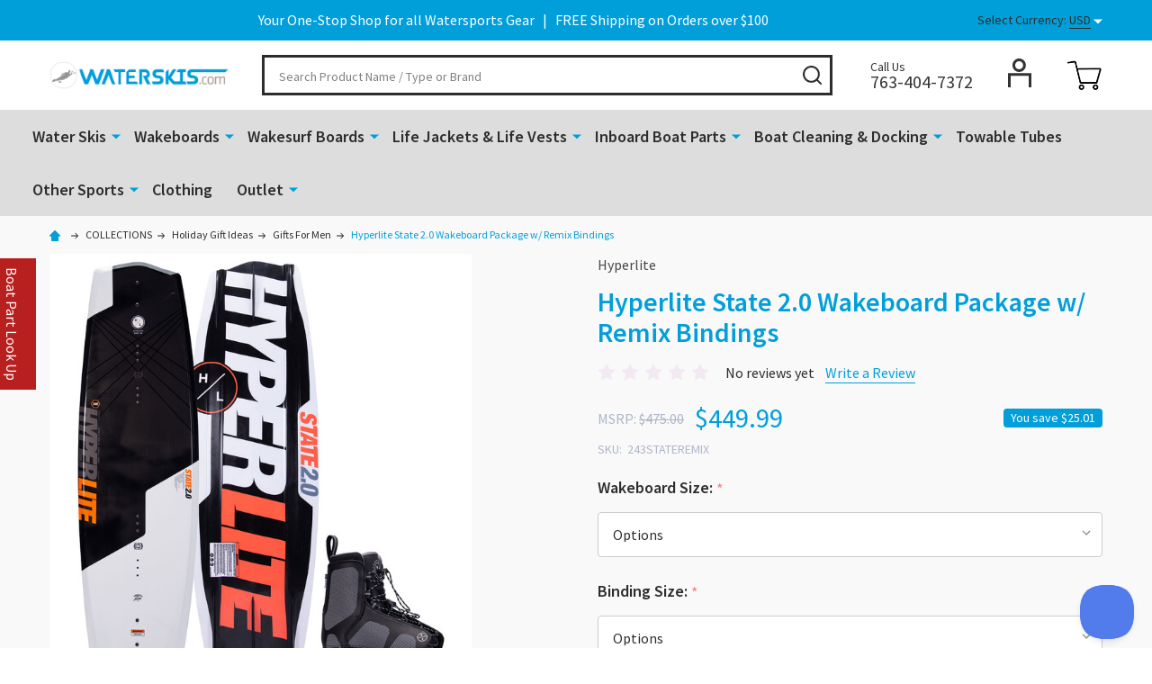

--- FILE ---
content_type: text/html; charset=UTF-8
request_url: https://waterskis.com/hyperlite-state-20-wakeboard-package-remix-bindings/
body_size: 26160
content:
    <!DOCTYPE html>
<html class="no-js" lang="en">
    <head>
        <title>Hyperlite State 2.0 Wakeboard Package w/ Remix Bindings</title>
        <link rel="dns-prefetch preconnect" href="https://cdn11.bigcommerce.com/s-p3jyhfxum3" crossorigin><link rel="dns-prefetch preconnect" href="https://fonts.googleapis.com/" crossorigin><link rel="dns-prefetch preconnect" href="https://fonts.gstatic.com/" crossorigin>
        <meta property="product:price:amount" content="449.99" /><meta property="product:price:currency" content="USD" /><meta property="og:url" content="https://waterskis.com/hyperlite-state-20-wakeboard-package-remix-bindings/" /><meta property="og:site_name" content="WaterSkis.com | WaterSkis, Life Jackets, & Inboard Boat Parts" /><meta name="keywords" content="waterskis, water skis, water skiing, slalom skis, combo skis, wakeboards, ski ropes, water ski accessories, beginner water skis, advanced water skis, kids water skis, adult water skis, water sports gear, towable tubes, water ski equipment"><link rel='canonical' href='https://waterskis.com/hyperlite-state-20-wakeboard-package-remix-bindings/' /><meta name='platform' content='bigcommerce.stencil' /><meta property="og:type" content="product" />
<meta property="og:title" content="Hyperlite State 2.0 Wakeboard Package w/ Remix Bindings" />
<meta property="og:description" content="Shop top-quality waterskis, gear, and accessories at WaterSkis.com. Whether you&#039;re a beginner or pro, find everything you need for water skiing fun and performance." />
<meta property="og:image" content="https://cdn11.bigcommerce.com/s-p3jyhfxum3/products/18004/images/22302/24State2Remix__54874.1743871102.386.513.jpg?c=1" />
<meta property="og:availability" content="instock" />
<meta property="pinterest:richpins" content="enabled" />
        
         

        <link href="https://cdn11.bigcommerce.com/s-p3jyhfxum3/product_images/1184293/WaterskisFavIcon.jpg" rel="shortcut icon">
        <meta name="viewport" content="width=device-width, initial-scale=1">

        <script>
            document.documentElement.className = document.documentElement.className.replace('no-js', 'js');
        </script>

        <script>
    function browserSupportsAllFeatures() {
        return window.Promise
            && window.fetch
            && window.URL
            && window.URLSearchParams
            && window.WeakMap
            // object-fit support
            && ('objectFit' in document.documentElement.style);
    }

    function loadScript(src) {
        var js = document.createElement('script');
        js.src = src;
        js.onerror = function () {
            console.error('Failed to load polyfill script ' + src);
        };
        document.head.appendChild(js);
    }

    if (!browserSupportsAllFeatures()) {
        loadScript('https://cdn11.bigcommerce.com/s-p3jyhfxum3/stencil/f013c9f0-18ad-013e-fe87-02de8ce62203/e/6b5430e0-df6b-013e-f256-3a0b1bd4ec37/dist/theme-bundle.polyfills.js');
    }
</script>
<!-- preload polyfill -->
<script>!function(n){"use strict";n.loadCSS||(n.loadCSS=function(){});var o=loadCSS.relpreload={};if(o.support=function(){var e;try{e=n.document.createElement("link").relList.supports("preload")}catch(t){e=!1}return function(){return e}}(),o.bindMediaToggle=function(t){var e=t.media||"all";function a(){t.addEventListener?t.removeEventListener("load",a):t.attachEvent&&t.detachEvent("onload",a),t.setAttribute("onload",null),t.media=e}t.addEventListener?t.addEventListener("load",a):t.attachEvent&&t.attachEvent("onload",a),setTimeout(function(){t.rel="stylesheet",t.media="only x"}),setTimeout(a,3e3)},o.poly=function(){if(!o.support())for(var t=n.document.getElementsByTagName("link"),e=0;e<t.length;e++){var a=t[e];"preload"!==a.rel||"style"!==a.getAttribute("as")||a.getAttribute("data-loadcss")||(a.setAttribute("data-loadcss",!0),o.bindMediaToggle(a))}},!o.support()){o.poly();var t=n.setInterval(o.poly,500);n.addEventListener?n.addEventListener("load",function(){o.poly(),n.clearInterval(t)}):n.attachEvent&&n.attachEvent("onload",function(){o.poly(),n.clearInterval(t)})}"undefined"!=typeof exports?exports.loadCSS=loadCSS:n.loadCSS=loadCSS}("undefined"!=typeof global?global:this);</script>
        <script>window.consentManagerTranslations = `{"locale":"en","locales":{"consent_manager.data_collection_warning":"en","consent_manager.accept_all_cookies":"en","consent_manager.gdpr_settings":"en","consent_manager.data_collection_preferences":"en","consent_manager.use_data_by_cookies":"en","consent_manager.data_categories_table":"en","consent_manager.allow":"en","consent_manager.accept":"en","consent_manager.deny":"en","consent_manager.dismiss":"en","consent_manager.reject_all":"en","consent_manager.category":"en","consent_manager.purpose":"en","consent_manager.functional_category":"en","consent_manager.functional_purpose":"en","consent_manager.analytics_category":"en","consent_manager.analytics_purpose":"en","consent_manager.targeting_category":"en","consent_manager.advertising_category":"en","consent_manager.advertising_purpose":"en","consent_manager.essential_category":"en","consent_manager.esential_purpose":"en","consent_manager.yes":"en","consent_manager.no":"en","consent_manager.not_available":"en","consent_manager.cancel":"en","consent_manager.save":"en","consent_manager.back_to_preferences":"en","consent_manager.close_without_changes":"en","consent_manager.unsaved_changes":"en","consent_manager.by_using":"en","consent_manager.agree_on_data_collection":"en","consent_manager.change_preferences":"en","consent_manager.cancel_dialog_title":"en","consent_manager.privacy_policy":"en","consent_manager.allow_category_tracking":"en","consent_manager.disallow_category_tracking":"en"},"translations":{"consent_manager.data_collection_warning":"We use cookies (and other similar technologies) to collect data to improve your shopping experience.","consent_manager.accept_all_cookies":"Accept All Cookies","consent_manager.gdpr_settings":"Settings","consent_manager.data_collection_preferences":"Website Data Collection Preferences","consent_manager.use_data_by_cookies":" uses data collected by cookies and JavaScript libraries to improve your shopping experience.","consent_manager.data_categories_table":"The table below outlines how we use this data by category. To opt out of a category of data collection, select 'No' and save your preferences.","consent_manager.allow":"Allow","consent_manager.accept":"Accept","consent_manager.deny":"Deny","consent_manager.dismiss":"Dismiss","consent_manager.reject_all":"Reject all","consent_manager.category":"Category","consent_manager.purpose":"Purpose","consent_manager.functional_category":"Functional","consent_manager.functional_purpose":"Enables enhanced functionality, such as videos and live chat. If you do not allow these, then some or all of these functions may not work properly.","consent_manager.analytics_category":"Analytics","consent_manager.analytics_purpose":"Provide statistical information on site usage, e.g., web analytics so we can improve this website over time.","consent_manager.targeting_category":"Targeting","consent_manager.advertising_category":"Advertising","consent_manager.advertising_purpose":"Used to create profiles or personalize content to enhance your shopping experience.","consent_manager.essential_category":"Essential","consent_manager.esential_purpose":"Essential for the site and any requested services to work, but do not perform any additional or secondary function.","consent_manager.yes":"Yes","consent_manager.no":"No","consent_manager.not_available":"N/A","consent_manager.cancel":"Cancel","consent_manager.save":"Save","consent_manager.back_to_preferences":"Back to Preferences","consent_manager.close_without_changes":"You have unsaved changes to your data collection preferences. Are you sure you want to close without saving?","consent_manager.unsaved_changes":"You have unsaved changes","consent_manager.by_using":"By using our website, you're agreeing to our","consent_manager.agree_on_data_collection":"By using our website, you're agreeing to the collection of data as described in our ","consent_manager.change_preferences":"You can change your preferences at any time","consent_manager.cancel_dialog_title":"Are you sure you want to cancel?","consent_manager.privacy_policy":"Privacy Policy","consent_manager.allow_category_tracking":"Allow [CATEGORY_NAME] tracking","consent_manager.disallow_category_tracking":"Disallow [CATEGORY_NAME] tracking"}}`;</script>
        
        <script>
            window.lazySizesConfig = window.lazySizesConfig || {};
            window.lazySizesConfig.loadMode = 1;
        </script>

        <script async src="https://cdn11.bigcommerce.com/s-p3jyhfxum3/stencil/f013c9f0-18ad-013e-fe87-02de8ce62203/e/6b5430e0-df6b-013e-f256-3a0b1bd4ec37/dist/theme-bundle.head_async.js"></script>

            <script src="https://ajax.googleapis.com/ajax/libs/webfont/1.6.26/webfont.js"></script>
            <script>
                WebFont.load({
                    custom: {
                        families: ['Quicksand', 'Poppins', 'Roboto', 'Open Sans', 'Noto Sans', 'Lato', 'Montserrat', 'Source Sans Pro', 'Oswald', 'Raleway', 'PT Sans', 'Merriweather', 'Nunito', 'Rubik', 'Lora', 'Josefin Sans', 'Kulim Park']
                    },
                    classes: false
                });
            </script>
            <link href="https://fonts.googleapis.com/css?family=Poppins:600,500,400%7CSource+Sans+Pro:400,300,600&display=swap" rel="stylesheet">
        <link data-stencil-stylesheet href="https://cdn11.bigcommerce.com/s-p3jyhfxum3/stencil/f013c9f0-18ad-013e-fe87-02de8ce62203/e/6b5430e0-df6b-013e-f256-3a0b1bd4ec37/css/theme-e6e4a440-df6b-013e-c9fe-5a263a1a188e.css" rel="stylesheet">

        
        <!-- Start Tracking Code for analytics_googleanalytics4 -->

<script data-cfasync="false" src="https://cdn11.bigcommerce.com/shared/js/google_analytics4_bodl_subscribers-358423becf5d870b8b603a81de597c10f6bc7699.js" integrity="sha256-gtOfJ3Avc1pEE/hx6SKj/96cca7JvfqllWA9FTQJyfI=" crossorigin="anonymous"></script>
<script data-cfasync="false">
  (function () {
    window.dataLayer = window.dataLayer || [];

    function gtag(){
        dataLayer.push(arguments);
    }

    function initGA4(event) {
         function setupGtag() {
            function configureGtag() {
                gtag('js', new Date());
                gtag('set', 'developer_id.dMjk3Nj', true);
                gtag('config', 'G-T4HEE7LMVT');
            }

            var script = document.createElement('script');

            script.src = 'https://www.googletagmanager.com/gtag/js?id=G-T4HEE7LMVT';
            script.async = true;
            script.onload = configureGtag;

            document.head.appendChild(script);
        }

        setupGtag();

        if (typeof subscribeOnBodlEvents === 'function') {
            subscribeOnBodlEvents('G-T4HEE7LMVT', false);
        }

        window.removeEventListener(event.type, initGA4);
    }

    

    var eventName = document.readyState === 'complete' ? 'consentScriptsLoaded' : 'DOMContentLoaded';
    window.addEventListener(eventName, initGA4, false);
  })()
</script>

<!-- End Tracking Code for analytics_googleanalytics4 -->

<!-- Start Tracking Code for analytics_siteverification -->

<meta name="google-site-verification" content="2jqyXreMmjqYixkFG1WJVobTeUWtFqTgdqaHZNlXThY" />

<!-- End Tracking Code for analytics_siteverification -->


<script type="text/javascript" src="https://checkout-sdk.bigcommerce.com/v1/loader.js" defer ></script>
<script src="https://www.google.com/recaptcha/api.js" async defer></script>
<script type="text/javascript">
var BCData = {"product_attributes":{"sku":"243STATEREMIX","upc":null,"mpn":null,"gtin":null,"weight":null,"base":false,"image":null,"price":{"without_tax":{"formatted":"$449.99","value":449.99,"currency":"USD"},"tax_label":"Tax","rrp_without_tax":{"formatted":"$475.00","value":475,"currency":"USD"},"saved":{"formatted":"$25.01","value":25.01,"currency":"USD"}},"out_of_stock_behavior":"label_option","out_of_stock_message":"Out of stock","available_modifier_values":[],"available_variant_values":[28555,28559,28560],"in_stock_attributes":[28555,28559,28560],"selected_attributes":[],"stock":null,"instock":true,"stock_message":null,"purchasable":true,"purchasing_message":null,"call_for_price_message":null}};
</script>
<script async src="https://dmt83xaifx31y.cloudfront.net/public/js/prikidsizecharts.js?v=31#store=p3jyhfxum3" crossorigin="anonymous"></script><script type="text/javascript">!function(e,t,n){function a(){var e=t.getElementsByTagName("script")[0],n=t.createElement("script");n.type="text/javascript",n.async=!0,n.src="https://beacon-v2.helpscout.net",e.parentNode.insertBefore(n,e)}if(e.Beacon=n=function(t,n,a){e.Beacon.readyQueue.push({method:t,options:n,data:a})},n.readyQueue=[],"complete"===t.readyState)return a();e.attachEvent?e.attachEvent("onload",a):e.addEventListener("load",a,!1)}(window,document,window.Beacon||function(){});</script>
<script type="text/javascript">window.Beacon('init', '489701f6-ff17-4049-920b-084bde62a9bd')</script><!-- Google Tag Manager -->
<script>(function(w,d,s,l,i){w[l]=w[l]||[];w[l].push({'gtm.start':
new Date().getTime(),event:'gtm.js'});var f=d.getElementsByTagName(s)[0],
j=d.createElement(s),dl=l!='dataLayer'?'&l='+l:'';j.async=true;j.src=
'https://www.googletagmanager.com/gtm.js?id='+i+dl;f.parentNode.insertBefore(j,f);
})(window,document,'script','dataLayer','GTM-595BGD3S');</script>
<!-- End Google Tag Manager -->
 <script data-cfasync="false" src="https://microapps.bigcommerce.com/bodl-events/1.9.4/index.js" integrity="sha256-Y0tDj1qsyiKBRibKllwV0ZJ1aFlGYaHHGl/oUFoXJ7Y=" nonce="" crossorigin="anonymous"></script>
 <script data-cfasync="false" nonce="">

 (function() {
    function decodeBase64(base64) {
       const text = atob(base64);
       const length = text.length;
       const bytes = new Uint8Array(length);
       for (let i = 0; i < length; i++) {
          bytes[i] = text.charCodeAt(i);
       }
       const decoder = new TextDecoder();
       return decoder.decode(bytes);
    }
    window.bodl = JSON.parse(decodeBase64("[base64]"));
 })()

 </script>

<script nonce="">
(function () {
    var xmlHttp = new XMLHttpRequest();

    xmlHttp.open('POST', 'https://bes.gcp.data.bigcommerce.com/nobot');
    xmlHttp.setRequestHeader('Content-Type', 'application/json');
    xmlHttp.send('{"store_id":"1001946517","timezone_offset":"-5.0","timestamp":"2026-01-31T23:34:04.32018200Z","visit_id":"7f29047f-c865-4e3d-9cfd-73912b8dd0cf","channel_id":1184293}');
})();
</script>






        <!-- snippet location htmlhead -->
    </head>
    <body class="csscolumns supermarket-layout--default 
        supermarket-style--
        
        supermarket-pageType--product 
        supermarket-page--pages-product 
        supermarket--hideContentNav
        
        
        
        
        
        " id="topOfPage">

        <!-- snippet location header -->

        <svg data-src="https://cdn11.bigcommerce.com/s-p3jyhfxum3/stencil/f013c9f0-18ad-013e-fe87-02de8ce62203/e/6b5430e0-df6b-013e-f256-3a0b1bd4ec37/img/icon-sprite.svg" class="icons-svg-sprite"></svg>

        <header class="header" role="banner"  data-sticky-header>

    <div class="beautify__topHeader">
        <div class="container">
            <div class="_announce">
                <div data-content-region="header_top_announcement--global"><div data-layout-id="2d79865c-ea7c-44ca-a607-09b3f58d7dd3"><div data-sub-layout-container="53485730-9fe4-4e67-b772-0b47d480d955" data-layout-name="Layout">
  <style data-container-styling="53485730-9fe4-4e67-b772-0b47d480d955">
    [data-sub-layout-container="53485730-9fe4-4e67-b772-0b47d480d955"] {
      box-sizing: border-box;
      display: flex;
      flex-wrap: wrap;
      z-index: 0;
      position: relative;
    }
    [data-sub-layout-container="53485730-9fe4-4e67-b772-0b47d480d955"]:after {
      background-position: center center;
      background-size: cover;
      z-index: auto;
      display: block;
      position: absolute;
      top: 0;
      left: 0;
      bottom: 0;
      right: 0;
    }
  </style>
  <div data-sub-layout="7e3f87f8-490b-4b43-b337-0648834dcadc">
    <style data-column-styling="7e3f87f8-490b-4b43-b337-0648834dcadc">
      [data-sub-layout="7e3f87f8-490b-4b43-b337-0648834dcadc"] {
        display: flex;
        flex-direction: column;
        box-sizing: border-box;
        flex-basis: 100%;
        max-width: 100%;
        z-index: 0;
        justify-content: center;
        padding-right: 10.5px;
        padding-left: 10.5px;
        position: relative;
      }
      [data-sub-layout="7e3f87f8-490b-4b43-b337-0648834dcadc"]:after {
        background-position: center center;
        background-size: cover;
        z-index: auto;
        display: block;
        position: absolute;
        top: 0;
        left: 0;
        bottom: 0;
        right: 0;
      }
      @media only screen and (max-width: 700px) {
        [data-sub-layout="7e3f87f8-490b-4b43-b337-0648834dcadc"] {
          flex-basis: 100%;
          max-width: 100%;
        }
      }
    </style>
    <div data-widget-id="9937ad27-fc65-41b5-ba6e-00c02fb02958" data-placement-id="ec9b7cd3-75b8-44dd-93ed-675abe05a2fc" data-placement-status="ACTIVE"><style>
    .sd-simple-text-9937ad27-fc65-41b5-ba6e-00c02fb02958 {
      padding-top: 10px;
      padding-right: 0px;
      padding-bottom: 0px;
      padding-left: 0px;

      margin-top: 0px;
      margin-right: 0px;
      margin-bottom: 0px;
      margin-left: 0px;

    }

    .sd-simple-text-9937ad27-fc65-41b5-ba6e-00c02fb02958 * {
      margin: 0;
      padding: 0;

        color: rgba(255,255,255,1);
        font-family: inherit;
        font-weight: 500;
        font-size: 16px;
        min-height: 16px;

    }

    .sd-simple-text-9937ad27-fc65-41b5-ba6e-00c02fb02958 {
        text-align: center;
    }

    #sd-simple-text-editable-9937ad27-fc65-41b5-ba6e-00c02fb02958 {
      min-width: 14px;
      line-height: 1.5;
      display: inline-block;
    }

    #sd-simple-text-editable-9937ad27-fc65-41b5-ba6e-00c02fb02958[data-edit-mode="true"]:hover,
    #sd-simple-text-editable-9937ad27-fc65-41b5-ba6e-00c02fb02958[data-edit-mode="true"]:active,
    #sd-simple-text-editable-9937ad27-fc65-41b5-ba6e-00c02fb02958[data-edit-mode="true"]:focus {
      outline: 1px dashed #3C64F4;
    }

    #sd-simple-text-editable-9937ad27-fc65-41b5-ba6e-00c02fb02958 strong,
    #sd-simple-text-editable-9937ad27-fc65-41b5-ba6e-00c02fb02958 strong * {
      font-weight: bold;
    }

    #sd-simple-text-editable-9937ad27-fc65-41b5-ba6e-00c02fb02958 a {
      color: inherit;
    }

    @supports (color: color-mix(in srgb, #000 50%, #fff 50%)) {
      #sd-simple-text-editable-9937ad27-fc65-41b5-ba6e-00c02fb02958 a:hover,
      #sd-simple-text-editable-9937ad27-fc65-41b5-ba6e-00c02fb02958 a:active,
      #sd-simple-text-editable-9937ad27-fc65-41b5-ba6e-00c02fb02958 a:focus {
        color: color-mix(in srgb, currentColor 68%, white 32%);
      }
    }

    @supports not (color: color-mix(in srgb, #000 50%, #fff 50%)) {
      #sd-simple-text-editable-9937ad27-fc65-41b5-ba6e-00c02fb02958 a:hover,
      #sd-simple-text-editable-9937ad27-fc65-41b5-ba6e-00c02fb02958 a:active,
      #sd-simple-text-editable-9937ad27-fc65-41b5-ba6e-00c02fb02958 a:focus {
        filter: brightness(2);
      }
    }
</style>

<div class="sd-simple-text-9937ad27-fc65-41b5-ba6e-00c02fb02958 ">
  <div id="sd-simple-text-editable-9937ad27-fc65-41b5-ba6e-00c02fb02958" data-edit-mode="">
    <p>Your One-Stop Shop for all Watersports Gear&nbsp; &nbsp;|&nbsp; &nbsp;FREE Shipping on Orders over $100</p>
  </div>
</div>

</div>
  </div>
</div></div></div>
            </div>
            <div class="_user">
                    <div class="_currency">
                        <a href="#" data-dropdown="topHeader-currency" aria-controls="topHeader-currency" aria-expanded="false">
                            <span class='_label'>Select Currency:&nbsp;</span><span class='_value'>USD</span> <svg class="icon"><use xlink:href="#icon-caret-down"></use></svg>
                        </a>
                        <div class="dropdown-menu" id="topHeader-currency" data-dropdown-content aria-hidden="true" tabindex="-1">
                            <ul>
                                <li>
                                    <a href="https://waterskis.com/hyperlite-state-20-wakeboard-package-remix-bindings/?setCurrencyId=1">
                                            <strong>USD (USD)</strong>
                                    </a>
                                </li>
                                <li>
                                    <a href="https://waterskis.com/hyperlite-state-20-wakeboard-package-remix-bindings/?setCurrencyId=4">
                                            British Pound (GBP)
                                    </a>
                                </li>
                                <li>
                                    <a href="https://waterskis.com/hyperlite-state-20-wakeboard-package-remix-bindings/?setCurrencyId=5">
                                            EUR (EUR)
                                    </a>
                                </li>
                                <li>
                                    <a href="https://waterskis.com/hyperlite-state-20-wakeboard-package-remix-bindings/?setCurrencyId=6">
                                            Australian Dollar (AUD)
                                    </a>
                                </li>
                                <li>
                                    <a href="https://waterskis.com/hyperlite-state-20-wakeboard-package-remix-bindings/?setCurrencyId=7">
                                            CAD (CAD)
                                    </a>
                                </li>
                            </ul>
                        </div>
                    </div>
            </div>
        </div>
    </div>
    <div class="beautify__mainHeader _hasImg _left">
        <div class="container">
            <a href="#" class="mobileMenu-toggle" data-mobile-menu-toggle="menu">
                <span class="mobileMenu-toggleIcon"><span class="_icon"></span></span>
                <span class="_label sr-only">Menu</span>
            </a>
            
                <div class="header-logo _isImg">
                    <a href="https://waterskis.com/" data-instantload='{"page":"home"}'>
            <img class="header-logo-image-unknown-size" src="https://cdn11.bigcommerce.com/s-p3jyhfxum3/images/stencil/original/waterskis.comlogo_1698946505__03866.original.png" alt="WaterSkis.com | WaterSkis, Life Jackets, &amp; Inboard Boat Parts" title="WaterSkis.com | WaterSkis, Life Jackets, &amp; Inboard Boat Parts">
</a>
                </div>

            <div class="_searchBar">
                <div class="beautify__quickSearch is-open" data-prevent-quick-search-close>
    <!-- snippet location forms_search -->
    <form class="form" action="/search.php">
        <fieldset class="form-fieldset">
            <div class="form-field">
                <label class="is-srOnly" for="search_query">Search</label>
                <div class="form-prefixPostfix">
                    <input class="form-input" data-search-quick name="search_query" id="search_query" data-error-message="Search field cannot be empty." placeholder="Search Product Name / Type or Brand" autocomplete="off">
                    <button type="button" class="button _close" data-quick-search-close><svg class="icon"><use xlink:href="#icon-close"></use></svg><span class="sr-only">Close</span></button>
                    <button type="submit" class="button _submit"><svg class="icon"><use xlink:href="#icon-bs-search"></use></svg><span class="sr-only">Search</span></button>
                </div>
            </div>
        </fieldset>
    </form>
</div>
            </div>

            <ul class="navUser-section">
                <li class="navUser-item navUser-item--phone">
                    <a class="navUser-action" href="tel:763-404-7372" title="Call Us: 763-404-7372">
                        <svg class="icon"><use xlink:href="#icon-phone" /></svg>
                        <span class="_label">Call Us<span class="_phoneNumber">763-404-7372</span></span>
                    </a>
                </li>

                <li class="navUser-item navUser-item--account">
                        <a class="navUser-action" href="/login.php" title="Sign in&amp; Register">
                            <svg class="icon"><use xlink:href="#icon-account" /></svg>
                            <span class="_label">
                                Sign in
                                    &amp; Register
                            </span>
                        </a>
                </li>
            
            
                <li class="navUser-item navUser-item--compare">
                    <a class="navUser-action navUser-action--compare" href="/compare" title="Compare" data-compare-nav>
                        <svg class="icon"><use xlink:href="#icon-compare" /></svg>
                        <span class="_label">Compare <span class="countPill countPill--positive countPill--alt"></span></span>
                        
                    </a>
                </li>
                
                    <li class="navUser-item navUser-item--giftCert">
                        <a class="navUser-action navUser-action--giftCert" href="/giftcertificates.php" title="Gift Certificates">
                            <svg class="icon"><use xlink:href="#icon-gift" /></svg>
                            <span class="_label">Gift Certificates</span>
                        </a>
                    </li>

                <li class="navUser-item navUser-item--recentlyViewed">
                    <a class="navUser-action navUser-action--recentlyViewed" href="#recently-viewed" data-dropdown="recently-viewed-dropdown" data-options="align:right" title="Recently Viewed" style="display:none">
                        <svg class="icon"><use xlink:href="#icon-recent-list" /></svg>
                        <span class="_label">Recently Viewed</span>
                    </a>
                    <div class="dropdown-menu" id="recently-viewed-dropdown" data-dropdown-content aria-hidden="true"></div>
                </li>
            
                <li class="navUser-item navUser-item--cart">
                    <a
                        class="navUser-action navUser-action--cart"
                        data-cart-preview
                        data-toggle="cart-preview-dropdown"
                        href="/cart.php"
                        title="Cart">
                        <svg class="icon"><use xlink:href="#icon-cart" /></svg>
                        <span class="_label">Cart</span> <span class="countPill cart-quantity"></span>
                    </a>
                    <div class="previewCart-overlay"></div>
                    <div class="dropdown-menu" id="cart-preview-dropdown" aria-hidden="true"></div>
                </li>
            </ul>

        </div>
    </div>

    <div class="navPages-container" id="menu" data-menu>
        <div class="container" id="bf-fix-menu-mobile">
            <nav class="navPages">
    <ul class="navPages-list">
                <li class="navPages-item navPages-item--id-3647 navPages-item--column">
                    <a class="navPages-action-toggle" href="#"
    data-collapsible="navPages-3647">
    <span class="_more">More <svg class="icon"><use xlink:href="#icon-add"></use></svg></span>
    <span class="_less"><svg class="icon"><use xlink:href="#icon-arrow-left"></use></svg> Back</span>
</a>
<a class="navPages-action has-subMenu " href="https://waterskis.com/water-skis/"
    href="https://waterskis.com/water-skis/"
    data-instantload
    
>Water Skis</a>
<a class="navPages-action-toggle-desktop" href="#" data-collapsible="navPages-3647" title="More"><svg class="icon"><use xlink:href="#icon-caret-down"></use></svg></a>
<div class="navPage-subMenu
            navPage-subMenu--column
            " id="navPages-3647">
    <ul class="navPage-subMenu-list">
            <!-- 0 -->
            <li class="navPage-subMenu-item">
                    <a class="navPage-subMenu-action" href="https://waterskis.com/water-skis/slalom-water-skis/" data-instantload >Slalom Water Skis</a>
            </li>
            <!-- 1 -->
            <li class="navPage-subMenu-item">
                    <a class="navPage-subMenu-action" href="https://waterskis.com/water-skis/water-ski-bindings/" data-instantload >Water Ski Bindings</a>
            </li>
            <!-- 2 -->
            <li class="navPage-subMenu-item">
                    <a class="navPage-subMenu-action" href="https://waterskis.com/water-skis/combo-water-skis/" data-instantload >Combo Water Skis</a>
            </li>
            <!-- 3 -->
            <li class="navPage-subMenu-item">
                    <a class="navPages-action-toggle" href="#"
                        data-collapsible="navPages-3654">
                        <span class="_more">More <svg class="icon"><use xlink:href="#icon-add"></use></svg></span>
                        <span class="_less">Close <svg class="icon"><use xlink:href="#icon-minus"></use></svg></span>
                    </a>
                    <a
                        class="navPage-subMenu-action has-subMenu"
                        href="https://waterskis.com/water-skis/water-ski-accessories/"
                        data-instantload
                        
                    >Water Ski Accessories</a>
                    <a class="navPages-action-toggle-desktop" href="#" data-collapsible="navPages-3654" title="More"><svg class="icon"><use xlink:href="#icon-caret-down"></use></svg></a>
                    <ul class="navPage-childList" id="navPages-3654">
                            <!-- 4 -->
                            <li class="navPage-childList-item">
                                    <a class="navPage-childList-action" data-instantload href="https://waterskis.com/water-skis/water-ski-accessories/water-ski-gloves/" >Water Ski Gloves</a>
                            </li>
                            <!-- 5 -->
                            <li class="navPage-childList-item">
                                    <a class="navPage-childList-action" data-instantload href="https://waterskis.com/water-skis/water-ski-accessories/water-ski-bags/" >Water Ski Bags</a>
                            </li>
                            <!-- 6 -->
                            <li class="navPage-childList-item">
                                    <a class="navPage-childList-action" data-instantload href="https://waterskis.com/water-skis/water-ski-accessories/water-ski-ropes-handles/" >Water Ski Ropes &amp; Handles</a>
                            </li>
                    </ul>
            </li>
            <!-- 7 -->
            <li class="navPage-subMenu-item">
                    <a class="navPages-action-toggle" href="#"
                        data-collapsible="navPages-3829">
                        <span class="_more">More <svg class="icon"><use xlink:href="#icon-add"></use></svg></span>
                        <span class="_less">Close <svg class="icon"><use xlink:href="#icon-minus"></use></svg></span>
                    </a>
                    <a
                        class="navPage-subMenu-action has-subMenu"
                        href="https://waterskis.com/barefoot-water-ski-gear/"
                        data-instantload
                        
                    >Barefoot Water Ski Gear</a>
                    <a class="navPages-action-toggle-desktop" href="#" data-collapsible="navPages-3829" title="More"><svg class="icon"><use xlink:href="#icon-caret-down"></use></svg></a>
                    <ul class="navPage-childList" id="navPages-3829">
                            <!-- 8 -->
                            <li class="navPage-childList-item">
                                    <a class="navPage-childList-action" data-instantload href="https://waterskis.com/other-sports/barefoot-water-ski-gear/barefoot-wetsuits-shorts/" >Barefoot Wetsuits &amp; Shorts</a>
                            </li>
                            <!-- 9 -->
                            <li class="navPage-childList-item">
                                    <a class="navPage-childList-action" data-instantload href="https://waterskis.com/categories/water-skis/barefoot-water-ski-gear/pylons-tower-extensions.html" >Pylons &amp; Tower Extensions</a>
                            </li>
                            <!-- 10 -->
                            <li class="navPage-childList-item">
                                    <a class="navPage-childList-action" data-instantload href="https://waterskis.com/other-sports/barefoot-water-ski-gear/barefoot-booms/" >Barefoot Booms</a>
                            </li>
                            <!-- 11 -->
                            <li class="navPage-childList-item">
                                    <a class="navPage-childList-action" data-instantload href="https://waterskis.com/other-sports/barefoot-water-ski-gear/barefoot-ropes-handles-and-gear/" >Barefoot Ropes, Handles, and Gear</a>
                            </li>
                    </ul>
            </li>
    </ul>
</div>
                </li>
                <li class="navPages-item navPages-item--id-3651 navPages-item--column">
                    <a class="navPages-action-toggle" href="#"
    data-collapsible="navPages-3651">
    <span class="_more">More <svg class="icon"><use xlink:href="#icon-add"></use></svg></span>
    <span class="_less"><svg class="icon"><use xlink:href="#icon-arrow-left"></use></svg> Back</span>
</a>
<a class="navPages-action has-subMenu " href="https://waterskis.com/wakeboards/"
    href="https://waterskis.com/wakeboards/"
    data-instantload
    
>Wakeboards</a>
<a class="navPages-action-toggle-desktop" href="#" data-collapsible="navPages-3651" title="More"><svg class="icon"><use xlink:href="#icon-caret-down"></use></svg></a>
<div class="navPage-subMenu
            navPage-subMenu--column
            " id="navPages-3651">
    <ul class="navPage-subMenu-list">
            <!-- 12 -->
            <li class="navPage-subMenu-item">
                    <a class="navPage-subMenu-action" href="https://waterskis.com/wakeboards/wakeboard-packages/" data-instantload >Wakeboard Packages</a>
            </li>
            <!-- 13 -->
            <li class="navPage-subMenu-item">
                    <a class="navPage-subMenu-action" href="https://waterskis.com/wakeboards/wakeboard-bindings/" data-instantload >Wakeboard Bindings</a>
            </li>
            <!-- 14 -->
            <li class="navPage-subMenu-item">
                    <a class="navPage-subMenu-action" href="https://waterskis.com/wakeboards/wakeboard-accessories/" data-instantload >Wakeboard Accessories</a>
            </li>
            <!-- 15 -->
            <li class="navPage-subMenu-item">
                    <a class="navPage-subMenu-action" href="https://waterskis.com/other-sports/wakeskates/" data-instantload >Wakeskates</a>
            </li>
    </ul>
</div>
                </li>
                <li class="navPages-item navPages-item--id-3683 navPages-item--column">
                    <a class="navPages-action-toggle" href="#"
    data-collapsible="navPages-3683">
    <span class="_more">More <svg class="icon"><use xlink:href="#icon-add"></use></svg></span>
    <span class="_less"><svg class="icon"><use xlink:href="#icon-arrow-left"></use></svg> Back</span>
</a>
<a class="navPages-action has-subMenu " href="https://waterskis.com/wakesurf-boards/"
    href="https://waterskis.com/wakesurf-boards/"
    data-instantload
    
>Wakesurf Boards</a>
<a class="navPages-action-toggle-desktop" href="#" data-collapsible="navPages-3683" title="More"><svg class="icon"><use xlink:href="#icon-caret-down"></use></svg></a>
<div class="navPage-subMenu
            navPage-subMenu--column
            " id="navPages-3683">
    <ul class="navPage-subMenu-list">
            <!-- 16 -->
            <li class="navPage-subMenu-item">
                    <a class="navPage-subMenu-action" href="https://waterskis.com/wakesurf-boards/ronix-wakesurf-boards/" data-instantload >Ronix Wakesurf Boards</a>
            </li>
            <!-- 17 -->
            <li class="navPage-subMenu-item">
                    <a class="navPage-subMenu-action" href="https://waterskis.com/wakesurf-boards/phase-5-wakesurf-boards/" data-instantload >Phase 5 Wakesurf Boards</a>
            </li>
            <!-- 18 -->
            <li class="navPage-subMenu-item">
                    <a class="navPage-subMenu-action" href="https://waterskis.com/wakesurf-boards/liquid-force-wakesurf-boards/" data-instantload >Liquid Force Wakesurf Boards</a>
            </li>
            <!-- 19 -->
            <li class="navPage-subMenu-item">
                    <a class="navPage-subMenu-action" href="https://waterskis.com/wakesurf-boards/hyperlite-wakesurf-boards/" data-instantload >Hyperlite Wakesurf Boards</a>
            </li>
            <!-- 20 -->
            <li class="navPage-subMenu-item">
                    <a class="navPage-subMenu-action" href="https://waterskis.com/wakesurf-boards/connelly-wakesurf-boards/" data-instantload >Connelly Wakesurf Boards</a>
            </li>
            <!-- 21 -->
            <li class="navPage-subMenu-item">
                    <a class="navPage-subMenu-action" href="https://waterskis.com/slingshot-wakesurf-boards/" data-instantload >Slingshot Wakesurf Boards</a>
            </li>
            <!-- 22 -->
            <li class="navPage-subMenu-item">
                    <a class="navPage-subMenu-action" href="https://waterskis.com/categories/wakesurf-boards/kanuk-wakesurf-boards.html" data-instantload >Kanuk Wakesurf Boards</a>
            </li>
            <!-- 23 -->
            <li class="navPage-subMenu-item">
                    <a class="navPage-subMenu-action" href="https://waterskis.com/wakesurf-boards/soulcraft-wakesurf-boards/" data-instantload >Soulcraft Wakesurf Boards</a>
            </li>
            <!-- 24 -->
            <li class="navPage-subMenu-item">
                    <a class="navPage-subMenu-action" href="https://waterskis.com/wakesurf-boards/doomswell-wakesurf-boards/" data-instantload >Doomswell Wakesurf Boards</a>
            </li>
            <!-- 25 -->
            <li class="navPage-subMenu-item">
                    <a class="navPage-subMenu-action" href="https://waterskis.com/wakesurf-boards/lib-tech-wakesurf-boards/" data-instantload >Lib Tech Wakesurf Boards</a>
            </li>
            <!-- 26 -->
            <li class="navPage-subMenu-item">
                    <a class="navPage-subMenu-action" href="https://waterskis.com/wakesurf-boards/obrien-wakesurf-boards/" data-instantload >O&#x27;Brien Wakesurf Boards</a>
            </li>
            <!-- 27 -->
            <li class="navPage-subMenu-item">
                    <a class="navPage-subMenu-action" href="https://waterskis.com/wakesurf-boards/wakesurf-accessories/" data-instantload >Wakesurf Accessories</a>
            </li>
            <!-- 28 -->
            <li class="navPage-subMenu-item">
                    <a class="navPage-subMenu-action" href="https://waterskis.com/wake-foils/" data-instantload >Wake Foils</a>
            </li>
    </ul>
</div>
                </li>
                <li class="navPages-item navPages-item--id-3674 navPages-item--column">
                    <a class="navPages-action-toggle" href="#"
    data-collapsible="navPages-3674">
    <span class="_more">More <svg class="icon"><use xlink:href="#icon-add"></use></svg></span>
    <span class="_less"><svg class="icon"><use xlink:href="#icon-arrow-left"></use></svg> Back</span>
</a>
<a class="navPages-action has-subMenu " href="https://waterskis.com/life-jackets-life-vests/"
    href="https://waterskis.com/life-jackets-life-vests/"
    data-instantload
    
>Life Jackets &amp; Life Vests</a>
<a class="navPages-action-toggle-desktop" href="#" data-collapsible="navPages-3674" title="More"><svg class="icon"><use xlink:href="#icon-caret-down"></use></svg></a>
<div class="navPage-subMenu
            navPage-subMenu--column
            " id="navPages-3674">
    <ul class="navPage-subMenu-list">
            <!-- 29 -->
            <li class="navPage-subMenu-item">
                    <a class="navPage-subMenu-action" href="https://waterskis.com/life-jackets-life-vests/mens-life-jackets/" data-instantload >Men&#x27;s Life Jackets</a>
            </li>
            <!-- 30 -->
            <li class="navPage-subMenu-item">
                    <a class="navPage-subMenu-action" href="https://waterskis.com/life-jackets-life-vests/womens-life-jackets/" data-instantload >Women&#x27;s Life Jackets</a>
            </li>
            <!-- 31 -->
            <li class="navPage-subMenu-item">
                    <a class="navPage-subMenu-action" href="https://waterskis.com/life-jackets-life-vests/kids-life-jackets/" data-instantload >Kids Life Jackets</a>
            </li>
            <!-- 32 -->
            <li class="navPage-subMenu-item">
                    <a class="navPage-subMenu-action" href="https://waterskis.com/wetsuits-drysuits-rash-guards/" data-instantload >Wetsuits</a>
            </li>
    </ul>
</div>
                </li>
                <li class="navPages-item navPages-item--id-3648 navPages-item--column">
                    <a class="navPages-action-toggle" href="#"
    data-collapsible="navPages-3648">
    <span class="_more">More <svg class="icon"><use xlink:href="#icon-add"></use></svg></span>
    <span class="_less"><svg class="icon"><use xlink:href="#icon-arrow-left"></use></svg> Back</span>
</a>
<a class="navPages-action has-subMenu " href="https://waterskis.com/boat-parts-accessories/"
    href="https://waterskis.com/boat-parts-accessories/"
    data-instantload
    
>Inboard Boat Parts</a>
<a class="navPages-action-toggle-desktop" href="#" data-collapsible="navPages-3648" title="More"><svg class="icon"><use xlink:href="#icon-caret-down"></use></svg></a>
<div class="navPage-subMenu
            navPage-subMenu--column
            " id="navPages-3648">
    <ul class="navPage-subMenu-list">
            <!-- 33 -->
            <li class="navPage-subMenu-item">
                    <a class="navPage-subMenu-action" href="https://waterskis.com/categories/inboard-boat-parts/boat-part-look-up.html" data-instantload >Boat Part Look Up</a>
            </li>
            <!-- 34 -->
            <li class="navPage-subMenu-item">
                    <a class="navPages-action-toggle" href="#"
                        data-collapsible="navPages-3662">
                        <span class="_more">More <svg class="icon"><use xlink:href="#icon-add"></use></svg></span>
                        <span class="_less">Close <svg class="icon"><use xlink:href="#icon-minus"></use></svg></span>
                    </a>
                    <a
                        class="navPage-subMenu-action has-subMenu"
                        href="https://waterskis.com/engine-parts/"
                        data-instantload
                        
                    >Engine Parts</a>
                    <a class="navPages-action-toggle-desktop" href="#" data-collapsible="navPages-3662" title="More"><svg class="icon"><use xlink:href="#icon-caret-down"></use></svg></a>
                    <ul class="navPage-childList" id="navPages-3662">
                            <!-- 35 -->
                            <li class="navPage-childList-item">
                                    <a class="navPage-childList-action" data-instantload href="https://waterskis.com/engine-parts/belts-and-pulleys/" >Belts and Pulleys</a>
                            </li>
                            <!-- 36 -->
                            <li class="navPage-childList-item">
                                    <a class="navPage-childList-action" data-instantload href="https://waterskis.com/engine-parts/cooling-systems/" >Cooling Systems</a>
                            </li>
                            <!-- 37 -->
                            <li class="navPage-childList-item">
                                    <a class="navPage-childList-action" data-instantload href="https://waterskis.com/engine-parts/engine-block-parts/" >Engine Block Parts</a>
                            </li>
                            <!-- 38 -->
                            <li class="navPage-childList-item">
                                    <a class="navPage-childList-action" data-instantload href="https://waterskis.com/engine-parts/flush-kits/" >Flush Kits</a>
                            </li>
                            <!-- 39 -->
                            <li class="navPage-childList-item">
                                    <a class="navPage-childList-action" data-instantload href="https://waterskis.com/engine-parts/fuel-systems/" >Fuel Systems</a>
                            </li>
                            <!-- 40 -->
                            <li class="navPage-childList-item">
                                    <a class="navPage-childList-action" data-instantload href="https://waterskis.com/engine-parts/gaskets/" >Gaskets</a>
                            </li>
                            <!-- 41 -->
                            <li class="navPage-childList-item">
                                    <a class="navPage-childList-action" data-instantload href="https://waterskis.com/engine-parts/ignition-parts/" >Ignition Parts</a>
                            </li>
                            <!-- 42 -->
                            <li class="navPage-childList-item">
                                    <a class="navPage-childList-action" data-instantload href="https://waterskis.com/engine-parts/impeller-and-raw-water-pumps/" >Impeller and Raw Water Pumps</a>
                            </li>
                            <!-- 43 -->
                            <li class="navPage-childList-item">
                                    <a class="navPage-childList-action" data-instantload href="https://waterskis.com/engine-parts/manuals/" >Manuals</a>
                            </li>
                            <!-- 44 -->
                            <li class="navPage-childList-item">
                                    <a class="navPage-childList-action" data-instantload href="https://waterskis.com/engine-parts/oil-filters/" >Oil Filters</a>
                            </li>
                            <!-- 45 -->
                            <li class="navPage-childList-item">
                                    <a class="navPage-childList-action" data-instantload href="https://waterskis.com/engine-parts/sensors/" >Sensors</a>
                            </li>
                            <!-- 46 -->
                            <li class="navPage-childList-item">
                                    <a class="navPage-childList-action" data-instantload href="https://waterskis.com/engine-parts/strainers/" >Strainers</a>
                            </li>
                            <!-- 47 -->
                            <li class="navPage-childList-item">
                                    <a class="navPage-childList-action" data-instantload href="https://waterskis.com/engine-parts/thermostats/" >Thermostats</a>
                            </li>
                            <!-- 48 -->
                            <li class="navPage-childList-item">
                                    <a class="navPage-childList-action" data-instantload href="https://waterskis.com/engine-parts/transmission-parts/" >Transmission Parts</a>
                            </li>
                    </ul>
            </li>
            <!-- 49 -->
            <li class="navPage-subMenu-item">
                    <a class="navPages-action-toggle" href="#"
                        data-collapsible="navPages-3649">
                        <span class="_more">More <svg class="icon"><use xlink:href="#icon-add"></use></svg></span>
                        <span class="_less">Close <svg class="icon"><use xlink:href="#icon-minus"></use></svg></span>
                    </a>
                    <a
                        class="navPage-subMenu-action has-subMenu"
                        href="https://waterskis.com/inboard-boat-parts/"
                        data-instantload
                        
                    >Inboard Boat Parts</a>
                    <a class="navPages-action-toggle-desktop" href="#" data-collapsible="navPages-3649" title="More"><svg class="icon"><use xlink:href="#icon-caret-down"></use></svg></a>
                    <ul class="navPage-childList" id="navPages-3649">
                            <!-- 50 -->
                            <li class="navPage-childList-item">
                                    <a class="navPage-childList-action" data-instantload href="https://waterskis.com/accessories/" >Accessories</a>
                            </li>
                            <!-- 51 -->
                            <li class="navPage-childList-item">
                                    <a class="navPage-childList-action" data-instantload href="https://waterskis.com/boat-parts-accessories/inboard-boat-parts/actuators/" >Actuators</a>
                            </li>
                            <!-- 52 -->
                            <li class="navPage-childList-item">
                                    <a class="navPage-childList-action" data-instantload href="https://waterskis.com/inboard-boat-parts/battery-systems/" >Battery Systems</a>
                            </li>
                            <!-- 53 -->
                            <li class="navPage-childList-item">
                                    <a class="navPage-childList-action" data-instantload href="https://waterskis.com/inboard-boat-parts/bilge-and-blower/" >Bilge and Blower</a>
                            </li>
                            <!-- 54 -->
                            <li class="navPage-childList-item">
                                    <a class="navPage-childList-action" data-instantload href="https://waterskis.com/boat-parts-accessories/inboard-boat-parts/boat-covers/" >Boat Covers</a>
                            </li>
                            <!-- 55 -->
                            <li class="navPage-childList-item">
                                    <a class="navPage-childList-action" data-instantload href="https://waterskis.com/inboard-boat-parts/boat-decals/" >Boat Decals</a>
                            </li>
                            <!-- 56 -->
                            <li class="navPage-childList-item">
                                    <a class="navPage-childList-action" data-instantload href="https://waterskis.com/inboard-boat-parts/boat-guages/" >Boat Guages</a>
                            </li>
                            <!-- 57 -->
                            <li class="navPage-childList-item">
                                    <a class="navPage-childList-action" data-instantload href="https://waterskis.com/inboard-boat-parts/exhaust-systems/" >Exhaust Systems</a>
                            </li>
                            <!-- 58 -->
                            <li class="navPage-childList-item">
                                    <a class="navPage-childList-action" data-instantload href="https://waterskis.com/inboard-boat-parts/gas-fills-and-caps/" >Gas Fills and Caps</a>
                            </li>
                            <!-- 59 -->
                            <li class="navPage-childList-item">
                                    <a class="navPage-childList-action" data-instantload href="https://waterskis.com/inboard-boat-parts/heaters-and-showers/" >Heaters and Showers</a>
                            </li>
                            <!-- 60 -->
                            <li class="navPage-childList-item">
                                    <a class="navPage-childList-action" data-instantload href="https://waterskis.com/inboard-boat-parts/latches-and-shocks/" >Latches and Shocks</a>
                            </li>
                            <!-- 61 -->
                            <li class="navPage-childList-item">
                                    <a class="navPage-childList-action" data-instantload href="https://waterskis.com/inboard-boat-parts/lights/" >Lights</a>
                            </li>
                            <!-- 62 -->
                            <li class="navPage-childList-item">
                                    <a class="navPage-childList-action" data-instantload href="https://waterskis.com/marine-stereo-equipment/" >Marine Stereo Equipment</a>
                            </li>
                            <!-- 63 -->
                            <li class="navPage-childList-item">
                                    <a class="navPage-childList-action" data-instantload href="https://waterskis.com/inboard-boat-parts/mirror-and-windshield-parts/" >Mirror and Windshield Parts</a>
                            </li>
                            <!-- 64 -->
                            <li class="navPage-childList-item">
                                    <a class="navPage-childList-action" data-instantload href="https://waterskis.com/inboard-boat-parts/platform-parts/" >Platform Parts</a>
                            </li>
                            <!-- 65 -->
                            <li class="navPage-childList-item">
                                    <a class="navPage-childList-action" data-instantload href="https://waterskis.com/inboard-boat-parts/propellers/" >Propellers</a>
                            </li>
                            <!-- 66 -->
                            <li class="navPage-childList-item">
                                    <a class="navPage-childList-action" data-instantload href="https://waterskis.com/inboard-boat-parts/steering-parts/" >Steering Parts</a>
                            </li>
                            <!-- 67 -->
                            <li class="navPage-childList-item">
                                    <a class="navPage-childList-action" data-instantload href="https://waterskis.com/inboard-boat-parts/switches-and-breakers/" >Switches and Breakers</a>
                            </li>
                            <!-- 68 -->
                            <li class="navPage-childList-item">
                                    <a class="navPage-childList-action" data-instantload href="https://waterskis.com/tower-parts/" >Tower Parts</a>
                            </li>
                            <!-- 69 -->
                            <li class="navPage-childList-item">
                                    <a class="navPage-childList-action" data-instantload href="https://waterskis.com/wakeboard-surf-ballast/" >Wakeboard &amp; Surf Ballast</a>
                            </li>
                            <!-- 70 -->
                            <li class="navPage-childList-item">
                                    <a class="navPage-childList-action" data-instantload href="https://waterskis.com/inboard-boat-parts/underwater-gear/" >Underwater Gear</a>
                            </li>
                            <!-- 71 -->
                            <li class="navPage-childList-item">
                                    <a class="navPage-childList-action" data-instantload href="https://waterskis.com/trailer-parts/" >Trailer Parts</a>
                            </li>
                    </ul>
            </li>
    </ul>
</div>
                </li>
                <li class="navPages-item navPages-item--id-4804 navPages-item--column">
                    <a class="navPages-action-toggle" href="#"
    data-collapsible="navPages-4804">
    <span class="_more">More <svg class="icon"><use xlink:href="#icon-add"></use></svg></span>
    <span class="_less"><svg class="icon"><use xlink:href="#icon-arrow-left"></use></svg> Back</span>
</a>
<a class="navPages-action has-subMenu " href="https://waterskis.com/categories/boat-parts-accessories/boat-cleaning-docking.html"
    href="https://waterskis.com/categories/boat-parts-accessories/boat-cleaning-docking.html"
    data-instantload
    
>Boat Cleaning &amp; Docking</a>
<a class="navPages-action-toggle-desktop" href="#" data-collapsible="navPages-4804" title="More"><svg class="icon"><use xlink:href="#icon-caret-down"></use></svg></a>
<div class="navPage-subMenu
            navPage-subMenu--column
            " id="navPages-4804">
    <ul class="navPage-subMenu-list">
            <!-- 72 -->
            <li class="navPage-subMenu-item">
                    <a class="navPages-action-toggle" href="#"
                        data-collapsible="navPages-3892">
                        <span class="_more">More <svg class="icon"><use xlink:href="#icon-add"></use></svg></span>
                        <span class="_less">Close <svg class="icon"><use xlink:href="#icon-minus"></use></svg></span>
                    </a>
                    <a
                        class="navPage-subMenu-action has-subMenu"
                        href="https://waterskis.com/accessories/boat-cleaning-products/"
                        data-instantload
                        
                    >Boat Cleaning Products</a>
                    <a class="navPages-action-toggle-desktop" href="#" data-collapsible="navPages-3892" title="More"><svg class="icon"><use xlink:href="#icon-caret-down"></use></svg></a>
                    <ul class="navPage-childList" id="navPages-3892">
                            <!-- 73 -->
                            <li class="navPage-childList-item">
                                    <a class="navPage-childList-action" data-instantload href="https://waterskis.com/gelcoat-cleaners-wax/" >Gelcoat Cleaners &amp; Wax</a>
                            </li>
                            <!-- 74 -->
                            <li class="navPage-childList-item">
                                    <a class="navPage-childList-action" data-instantload href="https://waterskis.com/marine-fabric-care/" >Marine Vinyl Care</a>
                            </li>
                            <!-- 75 -->
                            <li class="navPage-childList-item">
                                    <a class="navPage-childList-action" data-instantload href="https://waterskis.com/boat-parts-accessories/boat-cleaning-products/wood-teak-care/" >Wood &amp; Teak Care</a>
                            </li>
                    </ul>
            </li>
            <!-- 76 -->
            <li class="navPage-subMenu-item">
                    <a class="navPages-action-toggle" href="#"
                        data-collapsible="navPages-4051">
                        <span class="_more">More <svg class="icon"><use xlink:href="#icon-add"></use></svg></span>
                        <span class="_less">Close <svg class="icon"><use xlink:href="#icon-minus"></use></svg></span>
                    </a>
                    <a
                        class="navPage-subMenu-action has-subMenu"
                        href="https://waterskis.com/boat-parts-accessories/docking-anchoring/"
                        data-instantload
                        
                    >Docking &amp; Anchoring</a>
                    <a class="navPages-action-toggle-desktop" href="#" data-collapsible="navPages-4051" title="More"><svg class="icon"><use xlink:href="#icon-caret-down"></use></svg></a>
                    <ul class="navPage-childList" id="navPages-4051">
                            <!-- 77 -->
                            <li class="navPage-childList-item">
                                    <a class="navPage-childList-action" data-instantload href="https://waterskis.com/boat-parts-accessories/docking-anchoring/anchors/" >Anchors &amp; Anchor Lines</a>
                            </li>
                            <!-- 78 -->
                            <li class="navPage-childList-item">
                                    <a class="navPage-childList-action" data-instantload href="https://waterskis.com/boat-parts-accessories/docking-anchoring/boat-fenders/" >Boat Fenders</a>
                            </li>
                            <!-- 79 -->
                            <li class="navPage-childList-item">
                                    <a class="navPage-childList-action" data-instantload href="https://waterskis.com/boat-parts-accessories/docking-anchoring/new-category/" >Dock Lines</a>
                            </li>
                    </ul>
            </li>
    </ul>
</div>
                </li>
                <li class="navPages-item navPages-item--id-3714 navPages-item--column">
                    <a class="navPages-action" href="https://waterskis.com/other-sports/towable-tubes/" data-instantload >Towable Tubes</a>
                </li>
                <li class="navPages-item navPages-item--id-3707 navPages-item--column">
                    <a class="navPages-action-toggle" href="#"
    data-collapsible="navPages-3707">
    <span class="_more">More <svg class="icon"><use xlink:href="#icon-add"></use></svg></span>
    <span class="_less"><svg class="icon"><use xlink:href="#icon-arrow-left"></use></svg> Back</span>
</a>
<a class="navPages-action has-subMenu " href="https://waterskis.com/other-sports/"
    href="https://waterskis.com/other-sports/"
    data-instantload
    
>Other Sports</a>
<a class="navPages-action-toggle-desktop" href="#" data-collapsible="navPages-3707" title="More"><svg class="icon"><use xlink:href="#icon-caret-down"></use></svg></a>
<div class="navPage-subMenu
            navPage-subMenu--column
            " id="navPages-3707">
    <ul class="navPage-subMenu-list">
            <!-- 80 -->
            <li class="navPage-subMenu-item">
                    <a class="navPage-subMenu-action" href="https://waterskis.com/kneeboards/" data-instantload >Kneeboards</a>
            </li>
            <!-- 81 -->
            <li class="navPage-subMenu-item">
                    <a class="navPage-subMenu-action" href="https://waterskis.com/stand-up-paddleboards/" data-instantload >Stand Up Paddleboards</a>
            </li>
    </ul>
</div>
                </li>
                <li class="navPages-item navPages-item--id-3659 navPages-item--column">
                    <a class="navPages-action" href="https://waterskis.com/clothing/" data-instantload >Clothing</a>
                </li>
                <li class="navPages-item navPages-item--id-3826 navPages-item--column">
                    <a class="navPages-action-toggle" href="#"
    data-collapsible="navPages-3826">
    <span class="_more">More <svg class="icon"><use xlink:href="#icon-add"></use></svg></span>
    <span class="_less"><svg class="icon"><use xlink:href="#icon-arrow-left"></use></svg> Back</span>
</a>
<a class="navPages-action has-subMenu " href="https://waterskis.com/outlet/"
    href="https://waterskis.com/outlet/"
    data-instantload
    
>Outlet</a>
<a class="navPages-action-toggle-desktop" href="#" data-collapsible="navPages-3826" title="More"><svg class="icon"><use xlink:href="#icon-caret-down"></use></svg></a>
<div class="navPage-subMenu
            navPage-subMenu--column
            " id="navPages-3826">
    <ul class="navPage-subMenu-list">
            <!-- 82 -->
            <li class="navPage-subMenu-item">
                    <a class="navPage-subMenu-action" href="https://waterskis.com/water-skis/slalom-water-skis/water-ski-closeouts/" data-instantload >Closeout Water Skis</a>
            </li>
            <!-- 83 -->
            <li class="navPage-subMenu-item">
                    <a class="navPage-subMenu-action" href="https://waterskis.com/wakeboards/wakeboard-closeouts/" data-instantload >Closeout Wakeboards</a>
            </li>
            <!-- 84 -->
            <li class="navPage-subMenu-item">
                    <a class="navPage-subMenu-action" href="https://waterskis.com/wakesurf-boards/closeout-wakesurf-boards/" data-instantload >Closeout Wakesurf Boards</a>
            </li>
            <!-- 85 -->
            <li class="navPage-subMenu-item">
                    <a class="navPage-subMenu-action" href="https://waterskis.com/outlet/closeout-life-jackets/" data-instantload >Closeout Life Jackets</a>
            </li>
            <!-- 86 -->
            <li class="navPage-subMenu-item">
                    <a class="navPage-subMenu-action" href="https://waterskis.com/categories/outlet/closeout-tubes-towables.html" data-instantload >Closeout Tubes &amp; Towables</a>
            </li>
            <!-- 87 -->
            <li class="navPage-subMenu-item">
                    <a class="navPage-subMenu-action" href="https://waterskis.com/outlet/closeout-apparel/" data-instantload >Closeout Apparel</a>
            </li>
    </ul>
</div>
                </li>

                <li class="navPages-item navPages-item--brand">
                    <a class="navPages-action" href="https://waterskis.com/brands/" data-instantload>Shop By Brand</a>
                </li>
    
    </ul>

    <ul class="navPages-list navPages-list--user">
            <li class="navPages-item">
                <a class="navPages-action" href="/login.php">Sign in</a>
            </li>
                <li class="navPages-item">
                    <a class="navPages-action" href="/login.php?action=create_account">Register</a>
                </li>
    </ul>


    <ul class="navPages-list navPages-list--user">
            <li class="navPages-item">
                <a class="navPages-action has-subMenu" href="#" data-collapsible="navPages-currency" aria-controls="navPages-currency" aria-expanded="false">
                    <span class='_label'>Select Currency:&nbsp;</span><span class='_value'>USD</span> <svg class="icon"><use xmlns:xlink="http://www.w3.org/1999/xlink" xlink:href="#icon-bs-arrow"></use></svg>
                </a>
                <div class="navPage-subMenu" id="navPages-currency" aria-hidden="true" tabindex="-1">
                    <ul class="navPage-subMenu-list">
                        <li class="navPage-subMenu-item">
                            <a class="navPage-subMenu-action navPages-action" href="https://waterskis.com/hyperlite-state-20-wakeboard-package-remix-bindings/?setCurrencyId=1">
                                    <strong>USD</strong>
                            </a>
                        </li>
                        <li class="navPage-subMenu-item">
                            <a class="navPage-subMenu-action navPages-action" href="https://waterskis.com/hyperlite-state-20-wakeboard-package-remix-bindings/?setCurrencyId=4">
                                    British Pound
                            </a>
                        </li>
                        <li class="navPage-subMenu-item">
                            <a class="navPage-subMenu-action navPages-action" href="https://waterskis.com/hyperlite-state-20-wakeboard-package-remix-bindings/?setCurrencyId=5">
                                    EUR
                            </a>
                        </li>
                        <li class="navPage-subMenu-item">
                            <a class="navPage-subMenu-action navPages-action" href="https://waterskis.com/hyperlite-state-20-wakeboard-package-remix-bindings/?setCurrencyId=6">
                                    Australian Dollar
                            </a>
                        </li>
                        <li class="navPage-subMenu-item">
                            <a class="navPage-subMenu-action navPages-action" href="https://waterskis.com/hyperlite-state-20-wakeboard-package-remix-bindings/?setCurrencyId=7">
                                    CAD
                            </a>
                        </li>
                    </ul>
                </div>
            </li>
            <li class="navPages-item">
                <a class="navPages-action" href="/giftcertificates.php">Gift Certificates</a>
            </li>
        <li class="navPages-item navPages-item--cart">
            <a
                class="navPages-action navPages-action--cart"
                data-cart-preview
                data-dropdown="cart-preview-dropdown"
                data-options="align:right"
                href="/cart.php"
                title="Cart">
                <svg class="icon"><use xlink:href="#icon-ih-bag-menu" /></svg>
                <span class="navPages-item-cartLabel">Cart</span> <span class="countPill cart-quantity"></span>
            </a>
            <div class="dropdown-menu" id="cart-preview-dropdown" data-dropdown-content aria-hidden="true"></div>
        </li>

            <li class="navPages-item">
                <a class="navPages-action" href="tel:763-404-7372">Call Us: 763-404-7372</a>
            </li>
    </ul>
</nav>

            <div class="beautify__belowMobileMenu">
                <div data-content-region="footer_below_mobile_menu--global"></div>
            </div>
        </div>
    </div>

</header>

<div class="dropdown dropdown--quickSearch" id="quickSearch" aria-hidden="true" tabindex="-1" data-prevent-quick-search-close>
    <div class="container">
        <section class="quickSearchResults" data-bind="html: results"></section>
    </div>
</div>
<div class="papathemes-overlay"></div>

<div data-content-region="header_bottom--global"></div>
<div data-content-region="header_bottom"></div>
        <div class="body" data-currency-code="USD">
    

    <div class="beautify__productPage-top">
        <div class="container">
            <ul class="breadcrumbs" itemscope itemtype="https://schema.org/BreadcrumbList">
            <li class="breadcrumb " itemprop="itemListElement" itemscope itemtype="https://schema.org/ListItem">
                <a data-instantload href="https://waterskis.com/" class="breadcrumb-label" itemprop="item" title="Home">
                        <svg class="icon"><use xlink:href="#icon-ih-small-home"></use></svg>
                    <span itemprop="name">Home</span>
                    <meta itemprop="position" content="0" />
                </a>
            </li>
            <li class="breadcrumb " itemprop="itemListElement" itemscope itemtype="https://schema.org/ListItem">
                    <svg class="icon"><use xlink:href="#icon-ih-arrow-right"></use></svg>
                <a data-instantload href="https://waterskis.com/categories/collections.html" class="breadcrumb-label" itemprop="item" title="COLLECTIONS">
                    <span itemprop="name">COLLECTIONS</span>
                    <meta itemprop="position" content="1" />
                </a>
            </li>
            <li class="breadcrumb " itemprop="itemListElement" itemscope itemtype="https://schema.org/ListItem">
                    <svg class="icon"><use xlink:href="#icon-ih-arrow-right"></use></svg>
                <a data-instantload href="https://waterskis.com/categories/collections/holiday-gift-ideas.html" class="breadcrumb-label" itemprop="item" title="Holiday Gift Ideas">
                    <span itemprop="name">Holiday Gift Ideas</span>
                    <meta itemprop="position" content="2" />
                </a>
            </li>
            <li class="breadcrumb " itemprop="itemListElement" itemscope itemtype="https://schema.org/ListItem">
                    <svg class="icon"><use xlink:href="#icon-ih-arrow-right"></use></svg>
                <a data-instantload href="https://waterskis.com/categories/collections/holiday-gift-ideas/gifts-for-men.html" class="breadcrumb-label" itemprop="item" title="Gifts For Men">
                    <span itemprop="name">Gifts For Men</span>
                    <meta itemprop="position" content="3" />
                </a>
            </li>
            <li class="breadcrumb is-active" itemprop="itemListElement" itemscope itemtype="https://schema.org/ListItem">
                    <svg class="icon"><use xlink:href="#icon-ih-arrow-right"></use></svg>
                <a data-instantload href="https://waterskis.com/hyperlite-state-20-wakeboard-package-remix-bindings/" class="breadcrumb-label" itemprop="item" title="Hyperlite State 2.0 Wakeboard Package w/ Remix Bindings">
                    <span itemprop="name">Hyperlite State 2.0 Wakeboard Package w/ Remix Bindings</span>
                    <meta itemprop="position" content="4" />
                </a>
            </li>
</ul>

        </div><!-- .container -->
    </div>

    <div itemscope itemtype="https://schema.org/Product" class="productView-scope">
        <div class="productView" >

    <div class="productView-detailsWrapper">
            <div class="container">
                <div data-also-bought-parent-scope class="productView-beforeAlsoBought">
                    <section class="productView-details">
                        <div class="productView-product">
                            
                                <div class="productView-stockLabel _hideInStock"
                                    data-instock-message="In Stock"
                                    data-outstock-message="Sold Out">
                                        In Stock
                                </div>

                                <h5 class="productView-brand" itemprop="brand" itemscope itemtype="http://schema.org/Brand">
                                    <a href="https://waterskis.com/hyperlite/" itemprop="url"><span itemprop="name">Hyperlite</span></a>
                                </h5>

                            <div class="productView-titleWrapper">
                                <h1 class="productView-title" itemprop="name">Hyperlite State 2.0 Wakeboard Package w/ Remix Bindings</h1>
<!-- custom by holly to fix custom badge -->
                            </div>
                            
                                <meta itemprop="sku" content="243STATEREMIX" />



                            <div class="productView-rating">
                                            <span class="icon icon--ratingEmpty">
            <svg>
                <use xlink:href="#icon-star" />
            </svg>
        </span>
        <span class="icon icon--ratingEmpty">
            <svg>
                <use xlink:href="#icon-star" />
            </svg>
        </span>
        <span class="icon icon--ratingEmpty">
            <svg>
                <use xlink:href="#icon-star" />
            </svg>
        </span>
        <span class="icon icon--ratingEmpty">
            <svg>
                <use xlink:href="#icon-star" />
            </svg>
        </span>
        <span class="icon icon--ratingEmpty">
            <svg>
                <use xlink:href="#icon-star" />
            </svg>
        </span>
<!-- snippet location product_rating -->
                                    <span class="productView-reviewLink">
                                            No reviews yet
                                    </span>
                                    <span class="productView-reviewLink">
                                        <a href="https://waterskis.com/hyperlite-state-20-wakeboard-package-remix-bindings/"
                                                data-reveal-id="modal-review-form"
                                        >
                                        Write a Review
                                        </a>
                                    </span>
                                    <div id="modal-review-form" class="modal" data-reveal>
    
    
    
    
    <div class="modal-header">
        <h2 class="modal-header-title">Write a Review</h2>
        <a href="#" class="modal-close" aria-label="Close" role="button">
            <svg class="icon"><use xlink:href="#icon-close" /></svg>
        </a>
    </div>
    <div class="modal-body">
        <div class="writeReview-productDetails">
            <div class="writeReview-productImage-container">
                    <img src="https://cdn11.bigcommerce.com/s-p3jyhfxum3/images/stencil/608x608/products/18004/22302/24State2Remix__54874.1743871102.jpg?c=1" alt="Hyperlite State 2.0 Wakeboard Package w/ Remix Bindings " title="Hyperlite State 2.0 Wakeboard Package w/ Remix Bindings " data-sizes="auto"
        srcset="https://cdn11.bigcommerce.com/s-p3jyhfxum3/images/stencil/80w/products/18004/22302/24State2Remix__54874.1743871102.jpg?c=1"
    data-srcset="https://cdn11.bigcommerce.com/s-p3jyhfxum3/images/stencil/80w/products/18004/22302/24State2Remix__54874.1743871102.jpg?c=1 80w, https://cdn11.bigcommerce.com/s-p3jyhfxum3/images/stencil/160w/products/18004/22302/24State2Remix__54874.1743871102.jpg?c=1 160w, https://cdn11.bigcommerce.com/s-p3jyhfxum3/images/stencil/320w/products/18004/22302/24State2Remix__54874.1743871102.jpg?c=1 320w, https://cdn11.bigcommerce.com/s-p3jyhfxum3/images/stencil/640w/products/18004/22302/24State2Remix__54874.1743871102.jpg?c=1 640w, https://cdn11.bigcommerce.com/s-p3jyhfxum3/images/stencil/960w/products/18004/22302/24State2Remix__54874.1743871102.jpg?c=1 960w, https://cdn11.bigcommerce.com/s-p3jyhfxum3/images/stencil/1280w/products/18004/22302/24State2Remix__54874.1743871102.jpg?c=1 1280w, https://cdn11.bigcommerce.com/s-p3jyhfxum3/images/stencil/1920w/products/18004/22302/24State2Remix__54874.1743871102.jpg?c=1 1920w, https://cdn11.bigcommerce.com/s-p3jyhfxum3/images/stencil/2560w/products/18004/22302/24State2Remix__54874.1743871102.jpg?c=1 2560w"
    
    class="lazyload"
    
     />
            </div>
            <h6 class="product-brand">Hyperlite</h6>
            <h5 class="product-title">Hyperlite State 2.0 Wakeboard Package w/ Remix Bindings</h5>
        </div>
        <form class="form writeReview-form" action="/postreview.php" method="post">
            <fieldset class="form-fieldset">
                <div class="form-field">
                    <label class="form-label" for="rating-rate">Rating
                        <small class="_required" title="Required">*</small>
                    </label>
                    <!-- Stars -->
                    <!-- TODO: Review Stars need to be componentised, both for display and input -->
                    <select id="rating-rate" class="form-select" name="revrating">
                        <option value="">Select Rating</option>
                                <option value="1">1 star (worst)</option>
                                <option value="2">2 stars</option>
                                <option value="3">3 stars (average)</option>
                                <option value="4">4 stars</option>
                                <option value="5">5 stars (best)</option>
                    </select>
                </div>

                <!-- Name -->
                    <div class="form-field" id="revfromname" data-validation="" >
    <label class="form-label" for="revfromname_input">Name
        
    </label>
    <input type="text" id="revfromname_input" data-label="Name" name="revfromname"   class="form-input" aria-required=""  >
</div>

                    <!-- Email -->
                        <div class="form-field" id="email" data-validation="" >
    <label class="form-label" for="email_input">Email
        <small class="_required" title="Required">*</small>
    </label>
    <input type="text" id="email_input" data-label="Email" name="email"   class="form-input" aria-required="false"  >
</div>

                <!-- Review Subject -->
                <div class="form-field" id="revtitle" data-validation="" >
    <label class="form-label" for="revtitle_input">Review Subject
        <small class="_required" title="Required">*</small>
    </label>
    <input type="text" id="revtitle_input" data-label="Review Subject" name="revtitle"   class="form-input" aria-required="true"  >
</div>

                <!-- Comments -->
                <div class="form-field" id="revtext" data-validation="">
    <label class="form-label" for="revtext_input">Comments
            <small class="_required" title="Required">*</small>
    </label>
    <textarea name="revtext" id="revtext_input" data-label="Comments" rows="" aria-required="true" class="form-input" ></textarea>
</div>

                <div class="g-recaptcha" data-sitekey="6LcjX0sbAAAAACp92-MNpx66FT4pbIWh-FTDmkkz"></div><br/>

                <div class="form-field">
                    <input type="submit" class="button button--primary"
                           value="Submit Review">
                </div>
                <input type="hidden" name="product_id" value="18004">
                <input type="hidden" name="action" value="post_review">
                <input type="hidden" name="throttleToken" value="cc326e0f-4b5b-43db-abb9-27846b764bea">
            </fieldset>
        </form>
    </div>
</div>
                            </div>

                            <div class="productView-price">
                                            
        
                <div class="price-section price-section--withoutTax rrp-price--withoutTax" >
                    <span class="price-was-label">MSRP:</span>
                    <span data-product-rrp-price-without-tax class="price price--rrp"> $475.00</span>
                </div>
            <div class="price-section price-section--withoutTax non-sale-price--withoutTax" style="display: none;">
                <span class="price-was-label"></span>
                <span data-product-non-sale-price-without-tax class="price price--non-sale"></span>
            </div>
            <div class="price-section price-section--withoutTax" itemprop="offers" itemscope itemtype="https://schema.org/Offer">
                <span class="price-label" ></span>
                <span class="price-now-label" style="display: none;">
                    
                </span>
                <span data-product-price-without-tax class="price price--withoutTax price--main  _hasSale">$449.99</span>
                    <meta itemprop="url" content="https://waterskis.com/hyperlite-state-20-wakeboard-package-remix-bindings/">
                    <meta itemprop="availability" itemtype="https://schema.org/ItemAvailability"
                        content="https://schema.org/InStock">
                    <meta itemprop="itemCondition" itemtype="https://schema.org/OfferItemCondition" content="https://schema.org/Condition">
                    <meta itemprop="price" content="449.99">
                    <meta itemprop="priceCurrency" content="USD">
                    <meta itemprop="priceValidUntil" content='2027-01-31'>
                    <div itemprop="priceSpecification" itemscope itemtype="https://schema.org/PriceSpecification">
                        <meta itemprop="price" content="449.99">
                        <meta itemprop="priceCurrency" content="USD">
                        <meta itemprop="valueAddedTaxIncluded" content="false">
                    </div>
            </div>
            <div class="price-section price-section--saving" >
                <span class="price">You save</span>
                <span data-product-price-saved class="price price--saving">$25.01</span>
                <span class="price"> </span>
            </div>
    
                            </div>
                            <div data-content-region="product_below_price--global"></div>
                            <div data-content-region="product_below_price"></div>
                        </div>
                    </section>

                    <section class="productView-images " data-image-gallery 
                            data-sidebar-sticky
                    >
                                <meta itemprop="image" content="https://cdn11.bigcommerce.com/s-p3jyhfxum3/images/stencil/1280x1280/products/18004/22302/24State2Remix__54874.1743871102.jpg?c=1" />
                        <div class="productView-imageCarousel-main" id="productView-imageCarousel-main-18004" data-image-gallery-main>
                                    <div class="productView-imageCarousel-main-item slick-current">
                                        <a href="https://cdn11.bigcommerce.com/s-p3jyhfxum3/images/stencil/1280x1280/products/18004/22302/24State2Remix__54874.1743871102.jpg?c=1&amp;imbypass=on"
                                            data-original-zoom="https://cdn11.bigcommerce.com/s-p3jyhfxum3/images/stencil/1280x1280/products/18004/22302/24State2Remix__54874.1743871102.jpg?c=1&amp;imbypass=on"
                                            data-original-img="https://cdn11.bigcommerce.com/s-p3jyhfxum3/images/stencil/608x608/products/18004/22302/24State2Remix__54874.1743871102.jpg?c=1"
                                            data-original-srcset="https://cdn11.bigcommerce.com/s-p3jyhfxum3/images/stencil/80w/products/18004/22302/24State2Remix__54874.1743871102.jpg?c=1 80w, https://cdn11.bigcommerce.com/s-p3jyhfxum3/images/stencil/160w/products/18004/22302/24State2Remix__54874.1743871102.jpg?c=1 160w, https://cdn11.bigcommerce.com/s-p3jyhfxum3/images/stencil/320w/products/18004/22302/24State2Remix__54874.1743871102.jpg?c=1 320w, https://cdn11.bigcommerce.com/s-p3jyhfxum3/images/stencil/640w/products/18004/22302/24State2Remix__54874.1743871102.jpg?c=1 640w, https://cdn11.bigcommerce.com/s-p3jyhfxum3/images/stencil/960w/products/18004/22302/24State2Remix__54874.1743871102.jpg?c=1 960w, https://cdn11.bigcommerce.com/s-p3jyhfxum3/images/stencil/1280w/products/18004/22302/24State2Remix__54874.1743871102.jpg?c=1 1280w, https://cdn11.bigcommerce.com/s-p3jyhfxum3/images/stencil/1920w/products/18004/22302/24State2Remix__54874.1743871102.jpg?c=1 1920w, https://cdn11.bigcommerce.com/s-p3jyhfxum3/images/stencil/2560w/products/18004/22302/24State2Remix__54874.1743871102.jpg?c=1 2560w">
                                                <img src="https://cdn11.bigcommerce.com/s-p3jyhfxum3/images/stencil/160w/products/18004/22302/24State2Remix__54874.1743871102.jpg?c=1" alt="Hyperlite State 2.0 Wakeboard Package w/ Remix Bindings " title="Hyperlite State 2.0 Wakeboard Package w/ Remix Bindings " data-sizes="auto"
        srcset="https://cdn11.bigcommerce.com/s-p3jyhfxum3/images/stencil/80w/products/18004/22302/24State2Remix__54874.1743871102.jpg?c=1"
    data-srcset="https://cdn11.bigcommerce.com/s-p3jyhfxum3/images/stencil/80w/products/18004/22302/24State2Remix__54874.1743871102.jpg?c=1 80w, https://cdn11.bigcommerce.com/s-p3jyhfxum3/images/stencil/160w/products/18004/22302/24State2Remix__54874.1743871102.jpg?c=1 160w, https://cdn11.bigcommerce.com/s-p3jyhfxum3/images/stencil/320w/products/18004/22302/24State2Remix__54874.1743871102.jpg?c=1 320w, https://cdn11.bigcommerce.com/s-p3jyhfxum3/images/stencil/640w/products/18004/22302/24State2Remix__54874.1743871102.jpg?c=1 640w, https://cdn11.bigcommerce.com/s-p3jyhfxum3/images/stencil/960w/products/18004/22302/24State2Remix__54874.1743871102.jpg?c=1 960w, https://cdn11.bigcommerce.com/s-p3jyhfxum3/images/stencil/1280w/products/18004/22302/24State2Remix__54874.1743871102.jpg?c=1 1280w, https://cdn11.bigcommerce.com/s-p3jyhfxum3/images/stencil/1920w/products/18004/22302/24State2Remix__54874.1743871102.jpg?c=1 1920w, https://cdn11.bigcommerce.com/s-p3jyhfxum3/images/stencil/2560w/products/18004/22302/24State2Remix__54874.1743871102.jpg?c=1 2560w"
    
    class="lazyload"
    
     />
                                        </a>
                                    </div>
                                </div>



                        
    
    
    <div class="addthis_toolbox">
            <ul class="socialLinks socialLinks--alt">
                    <li class="socialLinks-item socialLinks-item--facebook">
                        <a class="socialLinks__link icon icon--facebook"
                        title="Facebook"
                        href="https://facebook.com/sharer/sharer.php?u=https%3A%2F%2Fwaterskis.com%2Fhyperlite-state-20-wakeboard-package-remix-bindings%2F"
                        target="_blank"
                        rel="noopener"
                        
                        >
                            <span class="aria-description--hidden">Facebook</span>
                            <svg>
                                <use xlink:href="#icon-facebook"/>
                            </svg>
                        </a>
                    </li>
                    <li class="socialLinks-item socialLinks-item--email">
                        <a class="socialLinks__link icon icon--email"
                        title="Email"
                        href="mailto:?subject=Hyperlite%20State%202.0%20Wakeboard%20Package%20w%2F%20Remix%20Bindings&amp;body=https%3A%2F%2Fwaterskis.com%2Fhyperlite-state-20-wakeboard-package-remix-bindings%2F"
                        target="_self"
                        rel="noopener"
                        
                        >
                            <span class="aria-description--hidden">Email</span>
                            <svg>
                                <use xlink:href="#icon-envelope"/>
                            </svg>
                        </a>
                    </li>
                    <li class="socialLinks-item socialLinks-item--print">
                        <a class="socialLinks__link icon icon--print"
                        title="Print"
                        onclick="window.print();return false;"
                        
                        >
                            <span class="aria-description--hidden">Print</span>
                            <svg>
                                <use xlink:href="#icon-print"/>
                            </svg>
                        </a>
                    </li>
                    <li class="socialLinks-item socialLinks-item--twitter">
                        <a class="socialLinks__link icon icon--x"
                        href="https://x.com/intent/tweet/?text=Hyperlite%20State%202.0%20Wakeboard%20Package%20w%2F%20Remix%20Bindings&amp;url=https%3A%2F%2Fwaterskis.com%2Fhyperlite-state-20-wakeboard-package-remix-bindings%2F"
                        target="_blank"
                        rel="noopener"
                        title="X"
                        
                        >
                            <span class="aria-description--hidden">X</span>
                            <svg>
                                <use xlink:href="#icon-x"/>
                            </svg>
                        </a>
                    </li>
                    <li class="socialLinks-item socialLinks-item--pinterest">
                        <a class="socialLinks__link icon icon--pinterest"
                        title="Pinterest"
                        href="https://pinterest.com/pin/create/button/?url=https%3A%2F%2Fwaterskis.com%2Fhyperlite-state-20-wakeboard-package-remix-bindings%2F&amp;description=Hyperlite%20State%202.0%20Wakeboard%20Package%20w%2F%20Remix%20Bindings"
                        target="_blank"
                        rel="noopener"
                        
                        >
                            <span class="aria-description--hidden">Pinterest</span>
                            <svg>
                                <use xlink:href="#icon-pinterest"/>
                            </svg>
                        </a>
                                            </li>
            </ul>
    </div>

                    </section>


                    <section class="productView-details">
                                <div class="productView-info-bulkPricing">
                                                                    </div>
                        
                        

                        <dl class="productView-info">
                            <dt class="productView-info-name productView-info-name--sku sku-label">SKU:</dt>
                            <dd class="productView-info-value productView-info-value--sku" data-product-sku>243STATEREMIX</dd>
                            <dt class="productView-info-name productView-info-name--upc upc-label" style="display: none;">UPC:</dt>
                            <dd class="productView-info-value productView-info-value--upc" data-product-upc></dd>
                            <dt class="productView-info-name productView-info-name--mpn mpn-label"  style="display: none;">MPN:</dt>
                            <dd class="productView-info-value productView-info-value--mpn" data-product-mpn data-original-mpn=""></dd>
                            <dt class="productView-info-name productView-info-name--stock  u-hiddenVisually">Current Stock:</dt>
                            <dd class="productView-info-value productView-info-value--stock  u-hiddenVisually" data-product-stock></dd>

                        </dl>

                        <div data-content-region="product_above_options--global"></div>
                        <div data-content-region="product_above_options"></div>
                        
                        <div class="productView-options">

                            <form class="form form--addToCart" method="post" action="https://waterskis.com/cart.php" enctype="multipart/form-data" data-cart-item-add>
                                <input type="hidden" name="action" value="add">
                                <input type="hidden" name="product_id" value="18004"/>

                                <div class="papathemes-productView-optionsGrid">
                                    <div data-product-option-change>
                                            <div class="form-field" data-product-attribute="set-select">
    <label class="form-label form-label--alternate form-label--inlineSmall" for="attribute_select_8849">
        Wakeboard Size:

            <small class="_required" title="Required">*</small>
    </label>

    <select class="form-select form-select--small" name="attribute[8849]" id="attribute_select_8849" required>
        <option value="">Options</option>
            <option data-product-attribute-value="28555" value="28555" >130 cm</option>
            <option data-product-attribute-value="28556" value="28556" >135 cm</option>
            <option data-product-attribute-value="28557" value="28557" >140 cm</option>
            <option data-product-attribute-value="28558" value="28558" >145 cm</option>
    </select>
</div>

                                            <div class="form-field" data-product-attribute="set-select">
    <label class="form-label form-label--alternate form-label--inlineSmall" for="attribute_select_8850">
        Binding Size:

            <small class="_required" title="Required">*</small>
    </label>

    <select class="form-select form-select--small" name="attribute[8850]" id="attribute_select_8850" required>
        <option value="">Options</option>
            <option data-product-attribute-value="28559" value="28559" >Remix - Men&#x27;s 4-8</option>
            <option data-product-attribute-value="28560" value="28560" >Remix - Men&#x27;s 7-10.5</option>
            <option data-product-attribute-value="28561" value="28561" >Remix - Men&#x27;s 10-14</option>
    </select>
</div>

                                    </div>
                                </div>

                                <div class="productView-qtyAddWrapper _addToCartVisibility _sticky" >
                                        <div class="form-field form-field--increments">
                                            <label class="form-label form-label--alternate is-srOnly" for="qty[]">Quantity:</label>
                                            <div class="form-increment" data-quantity-change>
                                                <button class="button button--icon" data-action="dec">
                                                    <span class="is-srOnly">Decrease Quantity:</span>
                                                    <i class="icon" aria-hidden="true">
                                                        <svg>
                                                            <use xlink:href="#icon-minus"/>
                                                        </svg>
                                                    </i>
                                                </button>
                                                <input class="form-input form-input--incrementTotal"
                                                    id="qty[]"
                                                    name="qty[]"
                                                    type="tel"
                                                    value="1"
                                                    data-quantity-min="0"
                                                    data-quantity-max="0"
                                                    min="1"
                                                    pattern="[0-9]*"
                                                    aria-live="polite">
                                                <button class="button button--icon" data-action="inc">
                                                    <span class="is-srOnly">Increase Quantity:</span>
                                                    <i class="icon" aria-hidden="true">
                                                        <svg>
                                                            <use xlink:href="#icon-add"/>
                                                        </svg>
                                                    </i>
                                                </button>
                                            </div>
                                        </div>
                                        <div class="form-action form-action--addToCart">
                                                <div class="price-section">
                                                        <span data-product-price-without-tax class="price price--withoutTax price--main">$449.99</span>
                                                                                                    </div>
                                            <button id="form-action-addToCart" data-wait-message="Adding to cart…" class="button button--primary" type="submit">
                                                Add to Cart
                                            </button>
                                        </div>
                                        <!-- snippet location product_addtocart -->
                                </div>
                                <div class="alertBox productAttributes-message" style="display:none">
                                    <div class="alertBox-column alertBox-icon">
                                        <icon glyph="ic-success" class="icon" aria-hidden="true"><svg xmlns="http://www.w3.org/2000/svg" width="24" height="24" viewBox="0 0 24 24"><path d="M12 2C6.48 2 2 6.48 2 12s4.48 10 10 10 10-4.48 10-10S17.52 2 12 2zm1 15h-2v-2h2v2zm0-4h-2V7h2v6z"></path></svg></icon>
                                    </div>
                                    <p class="alertBox-column alertBox-message"></p>
                                </div>
                            </form>

                            <div data-content-region="product_below_addtocart--global"><div data-layout-id="51451cca-ae16-4e45-b855-c119d33df806"><div data-sub-layout-container="49fed18a-f1bf-4f1a-b6cb-79cbea18dcd3" data-layout-name="Layout">
  <style data-container-styling="49fed18a-f1bf-4f1a-b6cb-79cbea18dcd3">
    [data-sub-layout-container="49fed18a-f1bf-4f1a-b6cb-79cbea18dcd3"] {
      box-sizing: border-box;
      display: flex;
      flex-wrap: wrap;
      z-index: 0;
      position: relative;
    }
    [data-sub-layout-container="49fed18a-f1bf-4f1a-b6cb-79cbea18dcd3"]:after {
      background-position: center center;
      background-size: cover;
      z-index: auto;
      display: block;
      position: absolute;
      top: 0;
      left: 0;
      bottom: 0;
      right: 0;
    }
  </style>
  <div data-sub-layout="24a76844-a460-45e5-9d60-df66a5278286">
    <style data-column-styling="24a76844-a460-45e5-9d60-df66a5278286">
      [data-sub-layout="24a76844-a460-45e5-9d60-df66a5278286"] {
        display: flex;
        flex-direction: column;
        box-sizing: border-box;
        flex-basis: 100%;
        max-width: 100%;
        z-index: 0;
        justify-content: center;
        padding-right: 10.5px;
        padding-left: 10.5px;
        position: relative;
      }
      [data-sub-layout="24a76844-a460-45e5-9d60-df66a5278286"]:after {
        background-position: center center;
        background-size: cover;
        z-index: auto;
        display: block;
        position: absolute;
        top: 0;
        left: 0;
        bottom: 0;
        right: 0;
      }
      @media only screen and (max-width: 700px) {
        [data-sub-layout="24a76844-a460-45e5-9d60-df66a5278286"] {
          flex-basis: 100%;
          max-width: 100%;
        }
      }
    </style>
  </div>
</div></div></div>
                            <div data-content-region="product_below_addtocart"></div>
                        </div>

                        <!-- snippet location product_details -->
                    </section>
                </div>

            </div><!-- .container -->
    </div>

    

    <div data-also-bought-parent-scope class="productView-descriptionWrapper">
        <article class="productView-description">
            <div class="tab-content is-active" id="tab-description">
                <div class="container">
                <h2 class="beautify__page-heading _hasToggle">Description</h2>
                <button class="button button--toggle is-open" data-toggle="ih__desc-18004">
                    <span class="on">Hide <svg class="icon"><use xlink:href="#icon-minus"></use></svg></span>
                    <span class="off">Show <svg class="icon"><use xlink:href="#icon-add"></use></svg></span>
                </button>
                <div class="productView-description-tabContent _fixedWidth is-open" id="ih__desc-18004"  itemprop="description" >
                    <h1>Hyperlite State 2.0 Wakeboard Package with Remix Bindings</h1>
<h2>Beginner-Friendly Design with Comfortable Bindings</h2>
<p>The <strong>Hyperlite State 2.0 Wakeboard Package</strong> is engineered to accelerate the learning curve for beginner and intermediate riders. Its asymmetrical design features a shorter, more effective toe-side edge, making it easier to initiate toe-side turns and jumps. The longer heel-side edge provides stability and speed into the wake, allowing for a more natural body position and increased pop.</p>
<p>Paired with the <strong>Remix Bindings</strong>, this package offers a comfortable and supportive fit. The Remix Bindings feature a dual lace system and a 3D molded tongue, providing a secure fit and easy entry. The combination of the State 2.0 Wakeboard and Remix Bindings makes this package an excellent choice for riders looking to build a solid foundation and progress their skills.</p>
<h3>Key Features:</h3>
<ul>
<li><strong>Asymmetrical Design:</strong> Easier toe-side edging and transitions.</li>
<li><strong>Biolite 3 Core:</strong> Lightweight and durable construction.</li>
<li><strong>Abrupt Continuous Rocker:</strong> Smooth ride with added pop.</li>
<li><strong>Molded-In Fins:</strong> Enhanced stability and edge hold.</li>
<li><strong>Toe-Side Footbed Risers:</strong> Improved leverage and control.</li>
<li><strong>Monocoque Construction:</strong> Integrates top and bottom glass for durability.</li>
<li><strong>Layered Glass:</strong> Consistent pop year after year.</li>
<li><strong>M6 Inserts:</strong> Secure binding mounting system.</li>
<li><strong>Remix Bindings:</strong> Dual lace system and 3D molded tongue for a secure and comfortable fit.</li>
</ul>
<h3>Size Chart:</h3>
<table>
<thead>
<tr>
<th>Board Length (cm)</th>
<th>Surface Area (in&sup2;)</th>
<th>Tip/Tail Width (in)</th>
<th>Rocker Style / Height (in)</th>
<th>Stance Range (in)</th>
<th>Recommended Rider Weight (lbs)</th>
</tr>
</thead>
<tbody>
<tr>
<td>130</td>
<td>775</td>
<td>16.6</td>
<td>Abrupt Continuous / 2.5</td>
<td>21" - 25"</td>
<td>100 - 150</td>
</tr>
<tr>
<td>135</td>
<td>810</td>
<td>17.1</td>
<td>Abrupt Continuous / 2.6</td>
<td>22" - 26"</td>
<td>120 - 170</td>
</tr>
<tr>
<td>140</td>
<td>845</td>
<td>17.25</td>
<td>Abrupt Continuous / 2.7</td>
<td>22" - 26"</td>
<td>150 - 200</td>
</tr>
<tr>
<td>145</td>
<td>880</td>
<td>17.25</td>
<td>Abrupt Continuous / 2.85</td>
<td>22" - 26"</td>
<td>175 and up</td>
</tr>
</tbody>
</table>
<p class="note">*Note: Rider weight recommendations are based on average skill levels. Advanced riders may prefer shorter boards for increased maneuverability, while beginners may benefit from longer boards for added stability.</p>
<p>The <strong>Hyperlite State 2.0 Wakeboard Package with Remix Bindings</strong> is the perfect choice for riders looking to build a solid foundation and progress their skills. Its innovative design and construction features make it a reliable and enjoyable ride for wakeboarders of all levels.</p>
                    <!-- snippet location product_description -->
                </div>
<!-- CUSTOM HTML BY HOLLY --> <div class='prikid-size-chart-content-placeholder'></div>
                </div><!-- .container -->

            </div>

                <div class="tab-content" id="tab-videos">
                    <div class="container">
                    <h2 class="beautify__page-heading _hasToggle">Videos</h2>
                    <button class="button button--toggle is-open" data-toggle="ih__videos-18004">
                        <span class="on">Hide <svg class="icon"><use xlink:href="#icon-minus"></use></svg></span>
                        <span class="off">Show <svg class="icon"><use xlink:href="#icon-add"></use></svg></span>
                    </button>
                    <div class="productView-description-tabContent is-open" id="ih__videos-18004">
                        <section class="videoGallery videoGallery--inTab" data-video-gallery>
                            <div class="videoGallery-main">
                                <iframe
                                    id="player"
                                    class="lazyload"
                                    type="text/html"
                                    width="640"
                                    height="390"
                                    frameborder="0"
                                    webkitAllowFullScreen
                                    mozallowfullscreen
                                    allowFullScreen
                                    data-src="//www.youtube.com/embed/sRz_EuC1rI4?rel=0"
                                    data-video-player
                                    title="Tech Talk Boards State 2 0"
                                    >
                                </iframe>
                            </div>
                            <ul class="videoGallery-list">
                                <li class="videoGallery-item">
                                    <a href="#" class="video is-active" data-video-item data-video-id="sRz_EuC1rI4">
                                        <div class="video-figure">
                                            <img class="lazyload" data-sizes="auto" src="https://cdn11.bigcommerce.com/s-p3jyhfxum3/stencil/f013c9f0-18ad-013e-fe87-02de8ce62203/e/6b5430e0-df6b-013e-f256-3a0b1bd4ec37/img/loading.svg" data-src="//i.ytimg.com/vi/sRz_EuC1rI4/default.jpg" alt="Tech Talk Boards State 2 0"/>
                                        </div>
                                        <div class="video-body">
                                            <h3 class="video-title">Tech Talk Boards State 2 0</h3>
                                            <p class="video-description">Creating a shape to take riders’ skills to the next level was ...</p>
                                        </div>
                                    </a>
                                </li>
                            </ul>
                        </section>
                    </div>
                    </div><!-- .container -->
                </div>
                
                    <div class="tab-content" id="tab-addition">
                        <div class="container">
                        <h2 class="beautify__page-heading _hasToggle">Details</h2>
                        <button class="button button--toggle is-open" data-toggle="ih__addition-18004">
                            <span class="on">Hide <svg class="icon"><use xlink:href="#icon-minus"></use></svg></span>
                            <span class="off">Show <svg class="icon"><use xlink:href="#icon-add"></use></svg></span>
                        </button>
                        <div class="productView-addition-tabContent is-open" id="ih__addition-18004">
                            <table class="productView-addition-table table">
                                <tbody class="table-tbody">
                                                <tr class="productView-info-row--cfModelYear">
                                                    <td><div class="productView-info-name productView-info-name--cfModelYear">Model Year:</div></td>
                                                    <td><div class="productView-info-value productView-info-value--cfModelYear">2024</div></td>
                                                </tr>
                                                <tr class="productView-info-row--cfRiderAbility">
                                                    <td><div class="productView-info-name productView-info-name--cfRiderAbility">Rider Ability:</div></td>
                                                    <td><div class="productView-info-value productView-info-value--cfRiderAbility">Beginner</div></td>
                                                </tr>
                                                <tr class="productView-info-row--cfRiderAbility">
                                                    <td><div class="productView-info-name productView-info-name--cfRiderAbility">Rider Ability:</div></td>
                                                    <td><div class="productView-info-value productView-info-value--cfRiderAbility">Intermediate</div></td>
                                                </tr>
                                                <tr class="productView-info-row--cfRockerType">
                                                    <td><div class="productView-info-name productView-info-name--cfRockerType">Rocker Type:</div></td>
                                                    <td><div class="productView-info-value productView-info-value--cfRockerType">3-Stage</div></td>
                                                </tr>
                                                <tr class="productView-info-row--cfBoardType">
                                                    <td><div class="productView-info-name productView-info-name--cfBoardType">Board Type:</div></td>
                                                    <td><div class="productView-info-value productView-info-value--cfBoardType">Boat</div></td>
                                                </tr>
                                                <tr class="productView-info-row--cfGender">
                                                    <td><div class="productView-info-name productView-info-name--cfGender">Gender:</div></td>
                                                    <td><div class="productView-info-value productView-info-value--cfGender">Men's</div></td>
                                                </tr>
                                                <tr class="productView-info-row--cfCategories">
                                                    <td><div class="productView-info-name productView-info-name--cfCategories">Categories:</div></td>
                                                    <td><div class="productView-info-value productView-info-value--cfCategories">Wakeboard Packages</div></td>
                                                </tr>
                                </tbody>
                            </table>
                        </div>
                        </div><!-- .container -->
                    </div>

                <div class="tab-content" id="tab-reviews">
                    <div class="container">
                    <h2 class="beautify__page-heading _hasToggle">Product Reviews</h2>
                    <button class="button button--toggle is-open" data-toggle="ih__reviews-18004">
                        <span class="on">Hide <svg class="icon"><use xlink:href="#icon-minus"></use></svg></span>
                        <span class="off">Show <svg class="icon"><use xlink:href="#icon-add"></use></svg></span>
                    </button>
                    <div class="productView-description-tabContent is-open" id="ih__reviews-18004">
                        <section class="productReviews" id="product-reviews" data-product-reviews>

    <p><button class="button button--primary _writeReview" data-reveal-id="modal-review-form">Write a Review</button></p>
    <ul class="productReviews-list">
    </ul>
    </section>
<!-- snippet location reviews -->
                    </div>
                    </div><!-- .container -->
                </div>

        </article>
    </div>
</div>

        <div class="container">
            <div data-content-region="product_below_content--global"></div>
            <div data-content-region="product_below_content"></div>
        </div><!-- .container -->
    </div>

    <div class="container">
    </div><!-- .container -->
        
    <div class="productView-productTabs">
        
<div class="tabs-contents">
        <div role="tabpanel" class="tab-content has-jsContent is-active" id="tab-related">
            <div class="container">
                <h2 class="beautify__page-heading">Related Products</h2>
                    <section class="productCarousel productCarousel--maxCol4"
    
    data-slick='{
        "dots": true,
        "arrows": false,
        "infinite": true,
        "mobileFirst": true,
        "slidesToShow": 2,
        "slidesToScroll": 2,
        "touchThreshold": 10,
        "autoplay": true,
        "autoplaySpeed": 3000,
        "responsive": [
            {
                "breakpoint": 1260,
                "settings": {
                    "dots": false,
                    "arrows": true,
                    "slidesToShow": 4,
                    "slidesToScroll": 4
                }
            },
            {
                "breakpoint": 800,
                "settings": {
                    "dots": false,
                    "arrows": true,
                    "slidesToShow": 4,
                    "slidesToScroll": 4
                }
            },
            {
                "breakpoint": 550,
                "settings": {
                    "slidesToShow": 3,
                    "slidesToScroll": 3
                }
            }
        ]
    }'
>
    <div class="productCarousel-slide" data-product-id="12484">
        <article class="card " >
    <figure class="card-figure">
                <div class="sale-flag-side _percent">
                    <span class="sale-text">
                            Sale
                            <span>
                                    21%
                            </span>
                    </span>
                </div>
                    <a href="https://waterskis.com/hyperlite-state-2-0-wakeboard"  data-instantload>
            <div class="card-img-container">
                    <img src="https://cdn11.bigcommerce.com/s-p3jyhfxum3/images/stencil/590x590/products/12484/18072/22_State_Wakeboard_Remix__55757.1630519096.1280.1280__59658.1749496580.jpg?c=1" alt="2023 Hyperlite State 2.0 Wakeboard W/Remix Bindings" title="2023 Hyperlite State 2.0 Wakeboard W/Remix Bindings" data-sizes="auto"
        srcset="https://cdn11.bigcommerce.com/s-p3jyhfxum3/images/stencil/80w/products/12484/18072/22_State_Wakeboard_Remix__55757.1630519096.1280.1280__59658.1749496580.jpg?c=1"
    data-srcset="https://cdn11.bigcommerce.com/s-p3jyhfxum3/images/stencil/80w/products/12484/18072/22_State_Wakeboard_Remix__55757.1630519096.1280.1280__59658.1749496580.jpg?c=1 80w, https://cdn11.bigcommerce.com/s-p3jyhfxum3/images/stencil/160w/products/12484/18072/22_State_Wakeboard_Remix__55757.1630519096.1280.1280__59658.1749496580.jpg?c=1 160w, https://cdn11.bigcommerce.com/s-p3jyhfxum3/images/stencil/320w/products/12484/18072/22_State_Wakeboard_Remix__55757.1630519096.1280.1280__59658.1749496580.jpg?c=1 320w, https://cdn11.bigcommerce.com/s-p3jyhfxum3/images/stencil/640w/products/12484/18072/22_State_Wakeboard_Remix__55757.1630519096.1280.1280__59658.1749496580.jpg?c=1 640w, https://cdn11.bigcommerce.com/s-p3jyhfxum3/images/stencil/960w/products/12484/18072/22_State_Wakeboard_Remix__55757.1630519096.1280.1280__59658.1749496580.jpg?c=1 960w, https://cdn11.bigcommerce.com/s-p3jyhfxum3/images/stencil/1280w/products/12484/18072/22_State_Wakeboard_Remix__55757.1630519096.1280.1280__59658.1749496580.jpg?c=1 1280w, https://cdn11.bigcommerce.com/s-p3jyhfxum3/images/stencil/1920w/products/12484/18072/22_State_Wakeboard_Remix__55757.1630519096.1280.1280__59658.1749496580.jpg?c=1 1920w, https://cdn11.bigcommerce.com/s-p3jyhfxum3/images/stencil/2560w/products/12484/18072/22_State_Wakeboard_Remix__55757.1630519096.1280.1280__59658.1749496580.jpg?c=1 2560w"
    
    class="lazyload card-image"
    
     />
            </div>
        </a>
        <figcaption class="card-figcaption">
            <div class="card-figcaption-body">
                <div class="card-buttons card-buttons--alt">
                            <a class="button card-figcaption-button quickview" tabindex="0"  data-product-id="12484"><svg class="icon"><use xlink:href="#icon-bs-search"></use></svg>Quick view</a>
                </div>
            </div>
        </figcaption>
    </figure>
    <div class="card-body">
        <div class="card-badges">
        </div>
        <h3 class="card-title">
            <a href="https://waterskis.com/hyperlite-state-2-0-wakeboard" data-instantload >Hyperlite State 2.0 Wakeboard Package w/ Remix Bindings 2023</a>
        </h3>

        <div class="card-text card-text--brand" data-test-info-type="brandName">
                Hyperlite
        </div>


        
        <div class="card-text card-text--price" data-test-info-type="price">
                    
        
                <div class="price-section price-section--withoutTax rrp-price--withoutTax" style="display: none;">
                    <span class="price-was-label">MSRP:</span>
                    <span data-product-rrp-price-without-tax class="price price--rrp"> </span>
                </div>
            <div class="price-section price-section--withoutTax non-sale-price--withoutTax" >
                <span class="price-was-label"></span>
                <span data-product-non-sale-price-without-tax class="price price--non-sale">$479.99</span>
            </div>
            <div class="price-section price-section--withoutTax" >
                <span class="price-label" style="display: none;"></span>
                <span class="price-now-label" >
                    
                </span>
                <span data-product-price-without-tax class="price price--withoutTax price--main  _hasSale">$379.93</span>
            </div>
    
        </div>

        <div class="card-text card-text--summary" data-test-info-type="summary">
                Hyperlite State 2.0 Wakeboard Package w/ Remix Bindings 2023
Beginner-Friendly Design with Enhanced Toe-Side Performance
The Hyperlite State 2.0 Wakeboard Package with Remix Bindings is engineered to...
        </div>
    </div>
    <div class="card-footer">
        <div class="card-buttons">
                            <div class="_qtyAdd">
                                    <div class="form-field form-field--increments">
        <label class="form-label form-label--alternate is-srOnly" for="qty_12484_0">Quantity:</label>
        <div class="form-increment" data-card-quantity-change>
            <button class="button button--icon" data-action="dec">
                <span class="is-srOnly">Decrease Quantity:</span>
                <i class="icon" aria-hidden="true">
                    <svg>
                        <use xlink:href="#icon-minus"/>
                    </svg>
                </i>
            </button>
            <input class="form-input form-input--incrementTotal"
                id="qty_12484_0"
                name="qty_12484"
                type="tel"
                value="1"
                data-quantity-min=""
                data-quantity-max=""
                min="1"
                pattern="[0-9]*"
                aria-live="polite">
            <button class="button button--icon" data-action="inc">
                <span class="is-srOnly">Increase Quantity:</span>
                <i class="icon" aria-hidden="true">
                    <svg>
                        <use xlink:href="#icon-add"/>
                    </svg>
                </i>
            </button>
        </div>
    </div>
                                <a href="https://waterskis.com/hyperlite-state-2-0-wakeboard" target="_blank" data-event-type="product-click" class="button button--primary card-figcaption-button quickview-alt" data-product-id="12484">Options</a>
                            </div>


            </div>
    </div>

</article>
    </div>
    <div class="productCarousel-slide" data-product-id="22969">
        <article class="card " >
    <figure class="card-figure">
        <a href="https://waterskis.com/hyperlite-state-wakeboard-package-w-remix-bindings/"  data-instantload>
            <div class="card-img-container">
                    <img src="https://cdn11.bigcommerce.com/s-p3jyhfxum3/images/stencil/590x590/products/22969/26596/26Hyperlite_StateRemixPKG__15785.1764086262.jpg?c=1" alt="Hyperlite State Wakeboard Package w/ Remix Bindings" title="Hyperlite State Wakeboard Package w/ Remix Bindings" data-sizes="auto"
        srcset="https://cdn11.bigcommerce.com/s-p3jyhfxum3/images/stencil/80w/products/22969/26596/26Hyperlite_StateRemixPKG__15785.1764086262.jpg?c=1"
    data-srcset="https://cdn11.bigcommerce.com/s-p3jyhfxum3/images/stencil/80w/products/22969/26596/26Hyperlite_StateRemixPKG__15785.1764086262.jpg?c=1 80w, https://cdn11.bigcommerce.com/s-p3jyhfxum3/images/stencil/160w/products/22969/26596/26Hyperlite_StateRemixPKG__15785.1764086262.jpg?c=1 160w, https://cdn11.bigcommerce.com/s-p3jyhfxum3/images/stencil/320w/products/22969/26596/26Hyperlite_StateRemixPKG__15785.1764086262.jpg?c=1 320w, https://cdn11.bigcommerce.com/s-p3jyhfxum3/images/stencil/640w/products/22969/26596/26Hyperlite_StateRemixPKG__15785.1764086262.jpg?c=1 640w, https://cdn11.bigcommerce.com/s-p3jyhfxum3/images/stencil/960w/products/22969/26596/26Hyperlite_StateRemixPKG__15785.1764086262.jpg?c=1 960w, https://cdn11.bigcommerce.com/s-p3jyhfxum3/images/stencil/1280w/products/22969/26596/26Hyperlite_StateRemixPKG__15785.1764086262.jpg?c=1 1280w, https://cdn11.bigcommerce.com/s-p3jyhfxum3/images/stencil/1920w/products/22969/26596/26Hyperlite_StateRemixPKG__15785.1764086262.jpg?c=1 1920w, https://cdn11.bigcommerce.com/s-p3jyhfxum3/images/stencil/2560w/products/22969/26596/26Hyperlite_StateRemixPKG__15785.1764086262.jpg?c=1 2560w"
    
    class="lazyload card-image"
    
     />
            </div>
        </a>
        <figcaption class="card-figcaption">
            <div class="card-figcaption-body">
                <div class="card-buttons card-buttons--alt">
                            <a class="button card-figcaption-button quickview" tabindex="0"  data-product-id="22969"><svg class="icon"><use xlink:href="#icon-bs-search"></use></svg>Quick view</a>
                </div>
            </div>
        </figcaption>
    </figure>
    <div class="card-body">
        <div class="card-badges">
        </div>
        <h3 class="card-title">
            <a href="https://waterskis.com/hyperlite-state-wakeboard-package-w-remix-bindings/" data-instantload >Hyperlite State Wakeboard Package w/ Remix Bindings 2026</a>
        </h3>

        <div class="card-text card-text--brand" data-test-info-type="brandName">
                Hyperlite
        </div>


        
        <div class="card-text card-text--price" data-test-info-type="price">
                    
        
                <div class="price-section price-section--withoutTax rrp-price--withoutTax" >
                    <span class="price-was-label">MSRP:</span>
                    <span data-product-rrp-price-without-tax class="price price--rrp"> $525.00</span>
                </div>
            <div class="price-section price-section--withoutTax non-sale-price--withoutTax" style="display: none;">
                <span class="price-was-label"></span>
                <span data-product-non-sale-price-without-tax class="price price--non-sale"></span>
            </div>
            <div class="price-section price-section--withoutTax" >
                <span class="price-label" ></span>
                <span class="price-now-label" style="display: none;">
                    
                </span>
                <span data-product-price-without-tax class="price price--withoutTax price--main  _hasSale">$499.99</span>
            </div>
    
        </div>

        <div class="card-text card-text--summary" data-test-info-type="summary">
                Hyperlite State 2.0 Wakeboard
The State 2.0 Wakeboard is built to help riders progress faster with an innovative asymmetrical shape that makes toe-side edging easier and more natural. Designed for...
        </div>
    </div>
    <div class="card-footer">
        <div class="card-buttons">
                            <div class="_qtyAdd">
                                    <div class="form-field form-field--increments">
        <label class="form-label form-label--alternate is-srOnly" for="qty_22969_1">Quantity:</label>
        <div class="form-increment" data-card-quantity-change>
            <button class="button button--icon" data-action="dec">
                <span class="is-srOnly">Decrease Quantity:</span>
                <i class="icon" aria-hidden="true">
                    <svg>
                        <use xlink:href="#icon-minus"/>
                    </svg>
                </i>
            </button>
            <input class="form-input form-input--incrementTotal"
                id="qty_22969_1"
                name="qty_22969"
                type="tel"
                value="1"
                data-quantity-min=""
                data-quantity-max=""
                min="1"
                pattern="[0-9]*"
                aria-live="polite">
            <button class="button button--icon" data-action="inc">
                <span class="is-srOnly">Increase Quantity:</span>
                <i class="icon" aria-hidden="true">
                    <svg>
                        <use xlink:href="#icon-add"/>
                    </svg>
                </i>
            </button>
        </div>
    </div>
                                <a href="https://waterskis.com/hyperlite-state-wakeboard-package-w-remix-bindings/" target="_blank" data-event-type="product-click" class="button button--primary card-figcaption-button quickview-alt" data-product-id="22969">Options</a>
                            </div>


            </div>
    </div>

</article>
    </div>
    <div class="productCarousel-slide" data-product-id="17900">
        <article class="card " >
    <figure class="card-figure">
        <a href="https://waterskis.com/hyperlite-state-20-wakeboard-package-formula-bindings/"  data-instantload>
            <div class="card-img-container">
                    <img src="https://cdn11.bigcommerce.com/s-p3jyhfxum3/images/stencil/590x590/products/17900/22462/24StateFormula__74024.1764086235.jpg?c=1" alt="Hyperlite State 2.0 Wakeboard Package w/ Formula Bindings" title="Hyperlite State 2.0 Wakeboard Package w/ Formula Bindings" data-sizes="auto"
        srcset="https://cdn11.bigcommerce.com/s-p3jyhfxum3/images/stencil/80w/products/17900/22462/24StateFormula__74024.1764086235.jpg?c=1"
    data-srcset="https://cdn11.bigcommerce.com/s-p3jyhfxum3/images/stencil/80w/products/17900/22462/24StateFormula__74024.1764086235.jpg?c=1 80w, https://cdn11.bigcommerce.com/s-p3jyhfxum3/images/stencil/160w/products/17900/22462/24StateFormula__74024.1764086235.jpg?c=1 160w, https://cdn11.bigcommerce.com/s-p3jyhfxum3/images/stencil/320w/products/17900/22462/24StateFormula__74024.1764086235.jpg?c=1 320w, https://cdn11.bigcommerce.com/s-p3jyhfxum3/images/stencil/640w/products/17900/22462/24StateFormula__74024.1764086235.jpg?c=1 640w, https://cdn11.bigcommerce.com/s-p3jyhfxum3/images/stencil/960w/products/17900/22462/24StateFormula__74024.1764086235.jpg?c=1 960w, https://cdn11.bigcommerce.com/s-p3jyhfxum3/images/stencil/1280w/products/17900/22462/24StateFormula__74024.1764086235.jpg?c=1 1280w, https://cdn11.bigcommerce.com/s-p3jyhfxum3/images/stencil/1920w/products/17900/22462/24StateFormula__74024.1764086235.jpg?c=1 1920w, https://cdn11.bigcommerce.com/s-p3jyhfxum3/images/stencil/2560w/products/17900/22462/24StateFormula__74024.1764086235.jpg?c=1 2560w"
    
    class="lazyload card-image"
    
     />
            </div>
        </a>
        <figcaption class="card-figcaption">
            <div class="card-figcaption-body">
                <div class="card-buttons card-buttons--alt">
                            <a class="button card-figcaption-button quickview" tabindex="0"  data-product-id="17900"><svg class="icon"><use xlink:href="#icon-bs-search"></use></svg>Quick view</a>
                </div>
            </div>
        </figcaption>
    </figure>
    <div class="card-body">
        <div class="card-badges">
        </div>
        <h3 class="card-title">
            <a href="https://waterskis.com/hyperlite-state-20-wakeboard-package-formula-bindings/" data-instantload >Hyperlite State 2.0 Wakeboard Package w/ Formula Bindings</a>
        </h3>

        <div class="card-text card-text--brand" data-test-info-type="brandName">
                Hyperlite
        </div>


        
        <div class="card-text card-text--price" data-test-info-type="price">
                    
            <div class="price-section price-section--withoutTax rrp-price--withoutTax">
        <span class="price-was-label">MSRP:</span>
        <span data-product-rrp-price-without-tax class="price price--rrp">$505.00 - $565.00</span>
    </div>
    <div class="price-section price-section--withoutTax" >
        <span class="price-label"></span>
        <span class="price-now-label" style="display: none;"></span>
        <span data-product-price-without-tax class="price price--withoutTax price--main">$479.99 - $534.99</span>
    </div>
    <div class="price-section price-section--withoutTax non-sale-price--withoutTax" style="display: none;">
        <span class="price-was-label"></span>
        <span data-product-non-sale-price-without-tax class="price price--non-sale">
            
        </span>
    </div>

    
        </div>

        <div class="card-text card-text--summary" data-test-info-type="summary">
                Hyperlite State 2.0 Wakeboard Package with Formula Bindings
Beginner-Friendly Design with Comfortable Bindings
The Hyperlite State 2.0 Wakeboard Package is engineered to accelerate the learning curve...
        </div>
    </div>
    <div class="card-footer">
        <div class="card-buttons">
                            <div class="_qtyAdd">
                                    <div class="form-field form-field--increments">
        <label class="form-label form-label--alternate is-srOnly" for="qty_17900_2">Quantity:</label>
        <div class="form-increment" data-card-quantity-change>
            <button class="button button--icon" data-action="dec">
                <span class="is-srOnly">Decrease Quantity:</span>
                <i class="icon" aria-hidden="true">
                    <svg>
                        <use xlink:href="#icon-minus"/>
                    </svg>
                </i>
            </button>
            <input class="form-input form-input--incrementTotal"
                id="qty_17900_2"
                name="qty_17900"
                type="tel"
                value="1"
                data-quantity-min=""
                data-quantity-max=""
                min="1"
                pattern="[0-9]*"
                aria-live="polite">
            <button class="button button--icon" data-action="inc">
                <span class="is-srOnly">Increase Quantity:</span>
                <i class="icon" aria-hidden="true">
                    <svg>
                        <use xlink:href="#icon-add"/>
                    </svg>
                </i>
            </button>
        </div>
    </div>
                                <a href="https://waterskis.com/hyperlite-state-20-wakeboard-package-formula-bindings/" target="_blank" data-event-type="product-click" class="button button--primary card-figcaption-button quickview-alt" data-product-id="17900">Options</a>
                            </div>


            </div>
    </div>

</article>
    </div>
</section>
            </div>
        </div>

    <div data-content-region="product_below_related"></div>
    <div data-content-region="product_below_related--global"></div>


    <div data-content-region="product_below_similar"></div>
    <div data-content-region="product_below_similar--global"></div>
</div>
    </div>


    <div class="container">
         
    </div>
    <div id="modal" class="modal" data-reveal data-prevent-quick-search-close>
    <a href="#" class="modal-close" aria-label="Close" role="button">
        <svg class="icon"><use xlink:href="#icon-close" /></svg>
    </a>
    <div class="modal-content"></div>
    <div class="loadingOverlay"></div>
</div>

<div id="previewModal" class="modal modal--large" data-reveal>
    <a href="#" class="modal-close" aria-label="Close" role="button">
        <svg class="icon"><use xlink:href="#icon-close" /></svg>
    </a>
    <div class="modal-content"></div>
    <div class="loadingOverlay"></div>
</div>
    <div id="alert-modal" class="modal modal--alert modal--small" data-reveal data-prevent-quick-search-close>
    <div class="swal2-icon swal2-error swal2-icon-show"><span class="swal2-x-mark"><span class="swal2-x-mark-line-left"></span><span class="swal2-x-mark-line-right"></span></span></div>

    <div class="modal-content"></div>

    <div class="button-container"><button type="button" class="confirm button" data-reveal-close>OK</button></div>
</div>
</div>

<div class="scrollToTop">
    <a href="#topOfPage" class="button button--white u-hiddenVisually" id="scrollToTopFloatingButton" title="Top of Page">
        <svg class="icon"><use xlink:href="#icon-keyboard-arrow-up"></use></svg>
    </a>
</div>
        

<div data-content-region="footer_before"></div>
<div data-content-region="footer_before--global"></div>

<div data-content-region="footer_below_newsletter"></div>
<div data-content-region="footer_below_newsletter--global"><div data-layout-id="1ab31daa-38c0-443b-bed7-d19d112d721f"><div data-sub-layout-container="0ae6e0f9-095d-473e-9f9c-0fb9cfb3ddac" data-layout-name="Layout">
  <style data-container-styling="0ae6e0f9-095d-473e-9f9c-0fb9cfb3ddac">
    [data-sub-layout-container="0ae6e0f9-095d-473e-9f9c-0fb9cfb3ddac"] {
      box-sizing: border-box;
      display: flex;
      flex-wrap: wrap;
      z-index: 0;
      background-color: rgba(204, 204, 204, 1);
      position: relative;
    }
    [data-sub-layout-container="0ae6e0f9-095d-473e-9f9c-0fb9cfb3ddac"]:after {
      background-position: center center;
      background-size: cover;
      z-index: -2;
      content: "";
      display: block;
      position: absolute;
      top: 0;
      left: 0;
      bottom: 0;
      right: 0;
    }
  </style>
  <div data-sub-layout="0f34de41-461a-4fc7-b2a3-972517c59ed2">
    <style data-column-styling="0f34de41-461a-4fc7-b2a3-972517c59ed2">
      [data-sub-layout="0f34de41-461a-4fc7-b2a3-972517c59ed2"] {
        display: flex;
        flex-direction: column;
        box-sizing: border-box;
        flex-basis: 100%;
        max-width: 100%;
        z-index: 0;
        justify-content: center;
        margin-right: 20px;
        margin-left: 20px;
        position: relative;
      }
      [data-sub-layout="0f34de41-461a-4fc7-b2a3-972517c59ed2"]:after {
        background-position: center center;
        background-size: cover;
        z-index: auto;
        display: block;
        position: absolute;
        top: 0;
        left: 0;
        bottom: 0;
        right: 0;
      }
      @media only screen and (max-width: 700px) {
        [data-sub-layout="0f34de41-461a-4fc7-b2a3-972517c59ed2"] {
          flex-basis: 100%;
          max-width: 100%;
        }
      }
    </style>
    <div data-widget-id="341a476c-105a-4344-a42c-73ea40d74212" data-placement-id="e225844b-d94f-4bcf-b903-9f3537c9b831" data-placement-status="ACTIVE"><style>
  .sd-spacer-341a476c-105a-4344-a42c-73ea40d74212 {
    height: 10px;
  }
</style>

<div class="sd-spacer-341a476c-105a-4344-a42c-73ea40d74212">
</div>
</div>
  </div>
</div></div></div>

<footer class="footer" role="contentinfo">
    <h2 class="is-srOnly">Footer Start</h2>
    <div class="container">
        <section class="footer-info">
                <article class="footer-info-col footer-info-col--about" data-section-type="storeInfo">
                        <div data-content-region="footer_below_logo--global"></div>
                                <h3 class="footer-info-heading">Contact Us</h3>
                            <ul class="footer-info-list _iconList">
                                <li><svg class="icon"><use xlink:href="#icon-phone3" /></svg><a href="tel:763-404-7372">Call us: 763-404-7372</a></li>
                                <li><svg class="icon"><use xlink:href="#icon-location" /></svg><address>5160 W Broadway Ave
Crystal MN 55429</address></li>
                            </ul>

                        <h3 class="footer-info-heading">Follow us</h3>
                            <ul class="socialLinks ">
                <li class="socialLinks-item">
                    <a class="icon icon--instagram"
                    href="https://www.instagram.com/buywake/"
                    target="_blank"
                    rel="noopener"
                    title="Instagram"
                    >
                        <svg>
                            <use href="#icon-instagram2"/>
                        </svg>
                    </a>
                </li>
                <li class="socialLinks-item">
                    <a class="icon icon--x"
                    href="https://twitter.com/buywake"
                    target="_blank"
                    rel="noopener"
                    title="X"
                    >
                        <svg>
                            <use href="#icon-x"/>
                        </svg>
                    </a>
                </li>
                <li class="socialLinks-item">
                    <a class="icon icon--youtube"
                    href="https://www.youtube.com/channel/UCZH6PrgOL4pLuWGgLdxUqAQ"
                    target="_blank"
                    rel="noopener"
                    title="Youtube"
                    >
                        <svg>
                            <use href="#icon-youtube2"/>
                        </svg>
                    </a>
                </li>
    </ul>

                    <div data-content-region="footer_below_col1--global"></div>
                </article>
            

                <article class="footer-info-col" data-section-type="footer-webPages">
                        <h3 class="footer-info-heading">
                            <a href="#" data-collapsible="footer-webPages" data-collapsible-disabled-breakpoint="medium" data-collapsible-enabled-state="closed" data-collapsible-disabled-state="open" aria-controls="footer-webPages" aria-expanded="false">
                                <svg class="icon icon--open"><use xlink:href="#icon-add" /></svg>
                                <svg class="icon icon--close"><use xlink:href="#icon-minus" /></svg>
                                Navigate
                            </a>
                        </h3>
                        <ul class="footer-info-list _collapsible" id="footer-webPages">
                                <li>
                                    <a href="https://blog.waterskis.com/">Blog</a>
                                </li>
                                <li>
                                    <a href="https://waterskis.com/holiday-gift-ideas/">Holiday Gift Ideas</a>
                                </li>
                                <li>
                                    <a href="https://waterskis.com/pages.php?pageid=137">How To Section</a>
                                </li>
                                <li>
                                    <a href="https://waterskis.com/boat-part-look-up/">Boat Part Look Up</a>
                                </li>
                                <li>
                                    <a href="https://waterskis.com/shipping-returns/">Shipping &amp; Returns</a>
                                </li>
                                <li>
                                    <a href="https://waterskis.com/contact-us/">Contact Us</a>
                                </li>
                                <li>
                                    <a href="http://www.midwestwatersports.com">Midwest Water Sports</a>
                                </li>
                            <li>
                                <a href="/sitemap.php">Sitemap</a>
                            </li>
                        </ul>
                    <div data-content-region="footer_below_col2--global"></div>
                </article>

                <article class="footer-info-col" data-section-type="footer-categories">
                        <h3 class="footer-info-heading">
                            <a href="#" data-collapsible="footer-categories" data-collapsible-disabled-breakpoint="medium" data-collapsible-enabled-state="closed" data-collapsible-disabled-state="open" aria-controls="footer-categories" aria-expanded="false">
                                <svg class="icon icon--open"><use xlink:href="#icon-add" /></svg>
                                <svg class="icon icon--close"><use xlink:href="#icon-minus" /></svg>
                                Categories
                            </a>
                        </h3>
                        <ul class="footer-info-list _collapsible" id="footer-categories">
                                <li>
                                    <a href="https://waterskis.com/water-skis/">Water Skis</a>
                                </li>
                                <li>
                                    <a href="https://waterskis.com/wakeboards/">Wakeboards</a>
                                </li>
                                <li>
                                    <a href="https://waterskis.com/wakesurf-boards/">Wakesurf Boards</a>
                                </li>
                                <li>
                                    <a href="https://waterskis.com/life-jackets-life-vests/">Life Jackets &amp; Life Vests</a>
                                </li>
                                <li>
                                    <a href="https://waterskis.com/boat-parts-accessories/">Inboard Boat Parts</a>
                                </li>
                                <li>
                                    <a href="https://waterskis.com/categories/boat-parts-accessories/boat-cleaning-docking.html">Boat Cleaning &amp; Docking</a>
                                </li>
                                <li>
                                    <a href="https://waterskis.com/other-sports/towable-tubes/">Towable Tubes</a>
                                </li>
                                <li>
                                    <a href="https://waterskis.com/other-sports/">Other Sports</a>
                                </li>
                                <li>
                                    <a href="https://waterskis.com/clothing/">Clothing</a>
                                </li>
                                <li>
                                    <a href="https://waterskis.com/outlet/">Outlet</a>
                                </li>
                        </ul>
                    <div data-content-region="footer_below_col3--global"></div>
                </article>

                <article class="footer-info-col footer-info-col--brands" data-section-type="footer-brands">
                        <h3 class="footer-info-heading">
                            <a href="#" data-collapsible="footer-brands" data-collapsible-disabled-breakpoint="medium" data-collapsible-enabled-state="closed" data-collapsible-disabled-state="open" aria-controls="footer-brands" aria-expanded="false">
                                <svg class="icon icon--open"><use xlink:href="#icon-add" /></svg>
                                <svg class="icon icon--close"><use xlink:href="#icon-minus" /></svg>
                                Brands
                            </a>
                        </h3>
                        <ul class="footer-info-list _collapsible" id="footer-brands">
                                <li>
                                    <a href="https://waterskis.com/mastercraft">MasterCraft</a>
                                </li>
                                <li>
                                    <a href="https://waterskis.com/hyperlite/">Hyperlite</a>
                                </li>
                                <li>
                                    <a href="https://waterskis.com/liquid-force/">Liquid Force</a>
                                </li>
                                <li>
                                    <a href="https://waterskis.com/ronix/">Ronix</a>
                                </li>
                                <li>
                                    <a href="https://waterskis.com/connelly/">Connelly</a>
                                </li>
                                <li>
                                    <a href="https://waterskis.com/ho-sports/">HO Sports</a>
                                </li>
                                <li>
                                    <a href="https://waterskis.com/radar/">Radar</a>
                                </li>
                                <li>
                                    <a href="https://waterskis.com/obrien/">O&#x27;Brien</a>
                                </li>
                                <li>
                                    <a href="https://waterskis.com/oj-props/">OJ Props</a>
                                </li>
                            <li><a href="https://waterskis.com/brands/">View All</a></li>
                        </ul>
                    <div data-content-region="footer_below_col4--global"></div>
                </article>
        </section>
        <div data-content-region="footer_below_columns--global"></div>
    </div>


    <div class="footer-copyright">
        <div class="container">
            <div class="beautify__abovePoweredBy">
                <div data-content-region="footer_above_powerby--global"></div>
            </div>
            <div class="powered-by">
                <div class="_col">
                        &copy; <span id="copyright_year"></span> WaterSkis.com | WaterSkis, Life Jackets, &amp; Inboard Boat Parts.
                        <script>
                            document.getElementById("copyright_year").innerHTML = new Date().getFullYear();
                        </script>
                    <div data-content-region="footer_powered_by--global"></div>
                </div>
                <div class="_col">
                    <div data-content-region="footer_copyright--global"></div>
                </div>
            </div>
        </div>
    </div>
</footer>

<div data-content-region="footer_bottom--global"><div data-layout-id="4c6cf626-05d0-4016-b18c-8723b5c4f249"><div data-sub-layout-container="488b0e3d-ee5f-4358-8784-0654181e5c1a" data-layout-name="Layout">
  <style data-container-styling="488b0e3d-ee5f-4358-8784-0654181e5c1a">
    [data-sub-layout-container="488b0e3d-ee5f-4358-8784-0654181e5c1a"] {
      box-sizing: border-box;
      display: flex;
      flex-wrap: wrap;
      z-index: 0;
      position: relative;
    }
    [data-sub-layout-container="488b0e3d-ee5f-4358-8784-0654181e5c1a"]:after {
      background-position: center center;
      background-size: cover;
      z-index: auto;
      display: block;
      position: absolute;
      top: 0;
      left: 0;
      bottom: 0;
      right: 0;
    }
  </style>
  <div data-sub-layout="9677c73e-12e5-4fa8-9eef-ebcd40978f31">
    <style data-column-styling="9677c73e-12e5-4fa8-9eef-ebcd40978f31">
      [data-sub-layout="9677c73e-12e5-4fa8-9eef-ebcd40978f31"] {
        display: flex;
        flex-direction: column;
        box-sizing: border-box;
        flex-basis: 100%;
        max-width: 100%;
        z-index: 0;
        justify-content: center;
        padding-right: 10.5px;
        padding-left: 10.5px;
        position: relative;
      }
      [data-sub-layout="9677c73e-12e5-4fa8-9eef-ebcd40978f31"]:after {
        background-position: center center;
        background-size: cover;
        z-index: auto;
        display: block;
        position: absolute;
        top: 0;
        left: 0;
        bottom: 0;
        right: 0;
      }
      @media only screen and (max-width: 700px) {
        [data-sub-layout="9677c73e-12e5-4fa8-9eef-ebcd40978f31"] {
          flex-basis: 100%;
          max-width: 100%;
        }
      }
    </style>
  </div>
</div>
<div data-sub-layout-container="e9356aa8-23a0-4ce3-bc55-0623be8468a5" data-layout-name="Layout">
  <style data-container-styling="e9356aa8-23a0-4ce3-bc55-0623be8468a5">
    [data-sub-layout-container="e9356aa8-23a0-4ce3-bc55-0623be8468a5"] {
      box-sizing: border-box;
      display: flex;
      flex-wrap: wrap;
      z-index: 0;
      position: relative;
    }
    [data-sub-layout-container="e9356aa8-23a0-4ce3-bc55-0623be8468a5"]:after {
      background-position: center center;
      background-size: cover;
      z-index: auto;
      display: block;
      position: absolute;
      top: 0;
      left: 0;
      bottom: 0;
      right: 0;
    }
  </style>
  <div data-sub-layout="7f798a5b-498c-418f-a78e-85ec329ff97e">
    <style data-column-styling="7f798a5b-498c-418f-a78e-85ec329ff97e">
      [data-sub-layout="7f798a5b-498c-418f-a78e-85ec329ff97e"] {
        display: flex;
        flex-direction: column;
        box-sizing: border-box;
        flex-basis: 100%;
        max-width: 100%;
        z-index: 0;
        justify-content: center;
        padding-right: 10.5px;
        padding-left: 10.5px;
        position: relative;
      }
      [data-sub-layout="7f798a5b-498c-418f-a78e-85ec329ff97e"]:after {
        background-position: center center;
        background-size: cover;
        z-index: auto;
        display: block;
        position: absolute;
        top: 0;
        left: 0;
        bottom: 0;
        right: 0;
      }
      @media only screen and (max-width: 700px) {
        [data-sub-layout="7f798a5b-498c-418f-a78e-85ec329ff97e"] {
          flex-basis: 100%;
          max-width: 100%;
        }
      }
    </style>
  </div>
</div></div></div>
        <script>window.__webpack_public_path__ = "https://cdn11.bigcommerce.com/s-p3jyhfxum3/stencil/f013c9f0-18ad-013e-fe87-02de8ce62203/e/6b5430e0-df6b-013e-f256-3a0b1bd4ec37/dist/";</script>
        <script src="https://cdn11.bigcommerce.com/s-p3jyhfxum3/stencil/f013c9f0-18ad-013e-fe87-02de8ce62203/e/6b5430e0-df6b-013e-f256-3a0b1bd4ec37/dist/theme-bundle.main.js"></script>
        <script>
            window.stencilBootstrap("product", "{\"add_to_cart_popup\":\"cart\",\"redirect_cart\":false,\"alsobought_thumbnail_size\":\"50x50\",\"pdp_price_label\":\"\",\"pdp_sale_price_label\":\"\",\"pdp_non_sale_price_label\":\"\",\"pdp_retail_price_label\":\"MSRP:\",\"alsobought_checked\":false,\"homepage_show_carousel\":false,\"product_new_count\":0,\"product_featured_count\":12,\"product_top_count\":0,\"homepage_blog_posts_count\":0,\"sidebar_shop_by_brand\":10,\"productpage_videos_count\":8,\"productpage_reviews_count\":10,\"productpage_related_products_count\":8,\"productpage_similar_by_views_count\":8,\"categorypage_products_per_page\":20,\"brandpage_products_per_page\":12,\"categorypage_search\":\"hide\",\"categorypage_search_subs\":false,\"instantload\":false,\"navPages_animation\":\"fade\",\"show_bulk_order_mode\":true,\"swatch_option_display_type\":\"default\",\"zoom_size\":\"1280x1280\",\"product_size\":\"608x608\",\"product_image_responsive\":true,\"card_show_swatches\":false,\"card_swatch_name\":\"\",\"productgallery_size\":\"590x590\",\"genericError\":\"Oops! Something went wrong.\",\"maintenanceMode\":[],\"urls\":{\"home\":\"https://waterskis.com/\",\"account\":{\"index\":\"/account.php\",\"orders\":{\"all\":\"/account.php?action=order_status\",\"completed\":\"/account.php?action=view_orders\",\"save_new_return\":\"/account.php?action=save_new_return\"},\"update_action\":\"/account.php?action=update_account\",\"returns\":\"/account.php?action=view_returns\",\"addresses\":\"/account.php?action=address_book\",\"inbox\":\"/account.php?action=inbox\",\"send_message\":\"/account.php?action=send_message\",\"add_address\":\"/account.php?action=add_shipping_address\",\"wishlists\":{\"all\":\"/wishlist.php\",\"add\":\"/wishlist.php?action=addwishlist\",\"edit\":\"/wishlist.php?action=editwishlist\",\"delete\":\"/wishlist.php?action=deletewishlist\"},\"details\":\"/account.php?action=account_details\",\"recent_items\":\"/account.php?action=recent_items\"},\"brands\":\"https://waterskis.com/brands/\",\"gift_certificate\":{\"purchase\":\"/giftcertificates.php\",\"redeem\":\"/giftcertificates.php?action=redeem\",\"balance\":\"/giftcertificates.php?action=balance\"},\"auth\":{\"login\":\"/login.php\",\"check_login\":\"/login.php?action=check_login\",\"create_account\":\"/login.php?action=create_account\",\"save_new_account\":\"/login.php?action=save_new_account\",\"forgot_password\":\"/login.php?action=reset_password\",\"send_password_email\":\"/login.php?action=send_password_email\",\"save_new_password\":\"/login.php?action=save_new_password\",\"logout\":\"/login.php?action=logout\"},\"product\":{\"post_review\":\"/postreview.php\"},\"cart\":\"/cart.php\",\"checkout\":{\"single_address\":\"/checkout\",\"multiple_address\":\"/checkout.php?action=multiple\"},\"rss\":{\"products\":[]},\"contact_us_submit\":\"/pages.php?action=sendContactForm\",\"search\":\"/search.php\",\"compare\":\"/compare\",\"sitemap\":\"/sitemap.php\",\"subscribe\":{\"action\":\"/subscribe.php\"}},\"secureBaseUrl\":\"https://waterskis.com\",\"cartId\":null,\"template\":\"pages/product\",\"pageType\":\"product\",\"validationDictionaryJSON\":\"{\\\"locale\\\":\\\"en\\\",\\\"locales\\\":{\\\"validation_messages.valid_email\\\":\\\"en\\\",\\\"validation_messages.password\\\":\\\"en\\\",\\\"validation_messages.password_match\\\":\\\"en\\\",\\\"validation_messages.invalid_password\\\":\\\"en\\\",\\\"validation_messages.field_not_blank\\\":\\\"en\\\",\\\"validation_messages.certificate_amount\\\":\\\"en\\\",\\\"validation_messages.certificate_amount_range\\\":\\\"en\\\",\\\"validation_messages.price_min_evaluation\\\":\\\"en\\\",\\\"validation_messages.price_max_evaluation\\\":\\\"en\\\",\\\"validation_messages.price_min_not_entered\\\":\\\"en\\\",\\\"validation_messages.price_max_not_entered\\\":\\\"en\\\",\\\"validation_messages.price_invalid_value\\\":\\\"en\\\",\\\"validation_messages.invalid_gift_certificate\\\":\\\"en\\\"},\\\"translations\\\":{\\\"validation_messages.valid_email\\\":\\\"You must enter a valid email.\\\",\\\"validation_messages.password\\\":\\\"You must enter a password.\\\",\\\"validation_messages.password_match\\\":\\\"Your passwords do not match.\\\",\\\"validation_messages.invalid_password\\\":\\\"Passwords must be at least 7 characters and contain both alphabetic and numeric characters.\\\",\\\"validation_messages.field_not_blank\\\":\\\" field cannot be blank.\\\",\\\"validation_messages.certificate_amount\\\":\\\"You must enter a gift certificate amount.\\\",\\\"validation_messages.certificate_amount_range\\\":\\\"You must enter a certificate amount between [MIN] and [MAX]\\\",\\\"validation_messages.price_min_evaluation\\\":\\\"Min. price must be less than max. price.\\\",\\\"validation_messages.price_max_evaluation\\\":\\\"Min. price must be less than max. price.\\\",\\\"validation_messages.price_min_not_entered\\\":\\\"Min. price is required.\\\",\\\"validation_messages.price_max_not_entered\\\":\\\"Max. price is required.\\\",\\\"validation_messages.price_invalid_value\\\":\\\"Input must be greater than 0.\\\",\\\"validation_messages.invalid_gift_certificate\\\":\\\"Please enter your valid certificate code.\\\"}}\",\"validationFallbackDictionaryJSON\":\"{\\\"locale\\\":\\\"en\\\",\\\"locales\\\":{\\\"validation_fallback_messages.valid_email\\\":\\\"en\\\",\\\"validation_fallback_messages.password\\\":\\\"en\\\",\\\"validation_fallback_messages.password_match\\\":\\\"en\\\",\\\"validation_fallback_messages.invalid_password\\\":\\\"en\\\",\\\"validation_fallback_messages.field_not_blank\\\":\\\"en\\\",\\\"validation_fallback_messages.certificate_amount\\\":\\\"en\\\",\\\"validation_fallback_messages.certificate_amount_range\\\":\\\"en\\\",\\\"validation_fallback_messages.price_min_evaluation\\\":\\\"en\\\",\\\"validation_fallback_messages.price_max_evaluation\\\":\\\"en\\\",\\\"validation_fallback_messages.price_min_not_entered\\\":\\\"en\\\",\\\"validation_fallback_messages.price_max_not_entered\\\":\\\"en\\\",\\\"validation_fallback_messages.price_invalid_value\\\":\\\"en\\\",\\\"validation_fallback_messages.invalid_gift_certificate\\\":\\\"en\\\"},\\\"translations\\\":{\\\"validation_fallback_messages.valid_email\\\":\\\"You must enter a valid email.\\\",\\\"validation_fallback_messages.password\\\":\\\"You must enter a password.\\\",\\\"validation_fallback_messages.password_match\\\":\\\"Your passwords do not match.\\\",\\\"validation_fallback_messages.invalid_password\\\":\\\"Passwords must be at least 7 characters and contain both alphabetic and numeric characters.\\\",\\\"validation_fallback_messages.field_not_blank\\\":\\\" field cannot be blank.\\\",\\\"validation_fallback_messages.certificate_amount\\\":\\\"You must enter a gift certificate amount.\\\",\\\"validation_fallback_messages.certificate_amount_range\\\":\\\"You must enter a certificate amount between [MIN] and [MAX]\\\",\\\"validation_fallback_messages.price_min_evaluation\\\":\\\"Min. price must be less than max. price.\\\",\\\"validation_fallback_messages.price_max_evaluation\\\":\\\"Min. price must be less than max. price.\\\",\\\"validation_fallback_messages.price_min_not_entered\\\":\\\"Min. price is required.\\\",\\\"validation_fallback_messages.price_max_not_entered\\\":\\\"Max. price is required.\\\",\\\"validation_fallback_messages.price_invalid_value\\\":\\\"Input must be greater than 0.\\\",\\\"validation_fallback_messages.invalid_gift_certificate\\\":\\\"Please enter your valid certificate code.\\\"}}\",\"validationDefaultDictionaryJSON\":\"{\\\"locale\\\":\\\"en\\\",\\\"locales\\\":{\\\"validation_default_messages.valid_email\\\":\\\"en\\\",\\\"validation_default_messages.password\\\":\\\"en\\\",\\\"validation_default_messages.password_match\\\":\\\"en\\\",\\\"validation_default_messages.invalid_password\\\":\\\"en\\\",\\\"validation_default_messages.field_not_blank\\\":\\\"en\\\",\\\"validation_default_messages.certificate_amount\\\":\\\"en\\\",\\\"validation_default_messages.certificate_amount_range\\\":\\\"en\\\",\\\"validation_default_messages.price_min_evaluation\\\":\\\"en\\\",\\\"validation_default_messages.price_max_evaluation\\\":\\\"en\\\",\\\"validation_default_messages.price_min_not_entered\\\":\\\"en\\\",\\\"validation_default_messages.price_max_not_entered\\\":\\\"en\\\",\\\"validation_default_messages.price_invalid_value\\\":\\\"en\\\",\\\"validation_default_messages.invalid_gift_certificate\\\":\\\"en\\\"},\\\"translations\\\":{\\\"validation_default_messages.valid_email\\\":\\\"You must enter a valid email.\\\",\\\"validation_default_messages.password\\\":\\\"You must enter a password.\\\",\\\"validation_default_messages.password_match\\\":\\\"Your passwords do not match.\\\",\\\"validation_default_messages.invalid_password\\\":\\\"Passwords must be at least 7 characters and contain both alphabetic and numeric characters.\\\",\\\"validation_default_messages.field_not_blank\\\":\\\"The field cannot be blank.\\\",\\\"validation_default_messages.certificate_amount\\\":\\\"You must enter a gift certificate amount.\\\",\\\"validation_default_messages.certificate_amount_range\\\":\\\"You must enter a certificate amount between [MIN] and [MAX]\\\",\\\"validation_default_messages.price_min_evaluation\\\":\\\"Min. price must be less than max. price.\\\",\\\"validation_default_messages.price_max_evaluation\\\":\\\"Min. price must be less than max. price.\\\",\\\"validation_default_messages.price_min_not_entered\\\":\\\"Min. price is required.\\\",\\\"validation_default_messages.price_max_not_entered\\\":\\\"Max. price is required.\\\",\\\"validation_default_messages.price_invalid_value\\\":\\\"Input must be greater than 0.\\\",\\\"validation_default_messages.invalid_gift_certificate\\\":\\\"Please enter your valid certificate code.\\\"}}\",\"ajaxAddToCartEnterQty\":\"Please enter quantity\",\"bulkOrderEnterQty\":\"Please enter quantity\",\"compareAddonLang_compare\":\"Compare\",\"compareAddonLang_quick_view\":\"Quick view\",\"compareAddonLang_remove\":\"Remove\",\"compareAddonLang_clear_all\":\"Clear All\",\"loadingImg\":\"https://cdn11.bigcommerce.com/s-p3jyhfxum3/stencil/f013c9f0-18ad-013e-fe87-02de8ce62203/e/6b5430e0-df6b-013e-f256-3a0b1bd4ec37/img/loading.svg\",\"money\":{\"currency_token\":\"$\",\"currency_location\":\"left\",\"decimal_token\":\".\",\"decimal_places\":2,\"thousands_token\":\",\"},\"graphQLToken\":\"eyJ0eXAiOiJKV1QiLCJhbGciOiJFUzI1NiJ9.[base64].KHb8HdHUkfnOkXO1HL245Bzkim5N0Y4ykqKdRNMDNDGIowTWgFHsp2h-f5nh9K6wFY4HiXmBBMxsPaP1chMxGg\",\"txtSelectOne\":\"Please select one\",\"customerRecentlyViewedProductIds\":[],\"customerId\":null,\"currencyCode\":\"USD\",\"hidePriceFromGuests\":false,\"reviewRating\":\"The 'Rating' field cannot be blank.\",\"reviewSubject\":\"The 'Review Subject' field cannot be blank.\",\"reviewComment\":\"The 'Comments' field cannot be blank.\",\"reviewEmail\":\"Please use a valid email address, such as user@example.com.\"}").load();
        </script>

        <script>
            if (typeof window.PapaThemesWidgetCustomerReviewsExtraSettings !== 'object') {
                window.PapaThemesWidgetCustomerReviewsExtraSettings = {};
            }
            window.PapaThemesWidgetCustomerReviewsExtraSettings.slidesToShow = 3;
        </script>


        <script type="text/javascript" src="https://cdn11.bigcommerce.com/shared/js/csrf-protection-header-5eeddd5de78d98d146ef4fd71b2aedce4161903e.js"></script>
<script type="text/javascript" src="https://cdn11.bigcommerce.com/r-522cb09e4d4c91362a873dfb66596075446f4cb2/javascript/visitor_stencil.js"></script>
<script src='https://bigcommerce.route.com/checkout/client.js?s=p3jyhfxum3'  ></script><script src='https://bigcommerce.route.com/checkout/routeimg.js'  ></script><script type="text/javascript">
				var pf = {};
				pf.store = 1685;
				pf.channel_id = 1184293;
				pf.product_id = "18004" || null;
				pf.graphql_token = "eyJ0eXAiOiJKV1QiLCJhbGciOiJFUzI1NiJ9.[base64].KHb8HdHUkfnOkXO1HL245Bzkim5N0Y4ykqKdRNMDNDGIowTWgFHsp2h-f5nh9K6wFY4HiXmBBMxsPaP1chMxGg";
				pf.login_state = false;

				(function() {
					var pf_s = document.createElement("script");
					pf_s.src = "https://storage.googleapis.com/partfinder-185501.appspot.com/partfinderv3.js";
					document.querySelector("head").appendChild(pf_s);
				})();
			</script><script nonce="">if (!window.__webpack_nonce__) window.__webpack_nonce__ = '';window.PapaThemesDinosaurWidgetProductTags_graphQLToken = 'eyJ0eXAiOiJKV1QiLCJhbGciOiJFUzI1NiJ9.[base64].KHb8HdHUkfnOkXO1HL245Bzkim5N0Y4ykqKdRNMDNDGIowTWgFHsp2h-f5nh9K6wFY4HiXmBBMxsPaP1chMxGg'</script><script>
  const dfLayerOptions = {
    installationId: '2d2a011f-58b3-4266-8829-b542ccf155f9',
    zone: 'us1'
  };

  
  if(document.querySelector('.body') && document.querySelector('.body').dataset.hasOwnProperty("currencyCode")){
    dfLayerOptions.currency = document.querySelector('.body').dataset.currencyCode;
  }


  class DoofinderAddToCartError extends Error {
    constructor(reason, status = "") {
      const message = "Error adding an item to the cart. Reason: " + reason + ". Status code: " + status;
      super(message);
      this.name = "DoofinderAddToCartError";
    }
  }

  document.addEventListener('doofinder.cart.add', function(event) {
    const product = event.detail;
    const amount = product.amount;
    const statusPromise = product.statusPromise;
    let productId = product.item_id;
    let isGroupLeader = product.grouping_id && product.grouping_id === product.item_id && product.group_leader;
    if(product.modifiable || isGroupLeader){
      //It's a configurable product, redirect to the product page to let the user configure the product
      statusPromise.reject(new DoofinderAddToCartError("It's a configurable product", 200));
      location.href = product.link;
      return;
    }
    let sku = (product.gtin) ? product.gtin : null;
    let xhttp = new XMLHttpRequest();

    xhttp.onreadystatechange = function() {
      if (this.readyState === 4 && this.status === 200) {
        let countPill = document.getElementsByClassName('cart-quantity');
        if (countPill.length) {
          countPill[0].innerHTML++;
          countPill[0].classList.add('countPill--positive');
        }
        statusPromise.resolve("The item has been successfully added to the cart.");
      } else if (this.readyState === 4) {
        const reason = this.statusMessage || "Unknown";
        statusPromise.reject(new DoofinderAddToCartError(reason, this.status));
      }
    }

    if(sku){
      xhttp.open('GET', `/cart.php?action=add&sku=${sku}&qty=${amount}`);
    }else{
      xhttp.open('GET', `/cart.php?action=add&product_id=${productId}&qty=${amount}`);
    }

    xhttp.send();
  });



  (function (l, a, y, e, r, s) {
    r = l.createElement(a); r.onload = e; r.async = 1; r.src = y;
    s = l.getElementsByTagName(a)[0]; s.parentNode.insertBefore(r, s);
  })(document, 'script', 'https://cdn.doofinder.com/livelayer/1/js/loader.min.js', function () {
    doofinderLoader.load(dfLayerOptions);
  });
</script>
<script nonce="">if (!window.__webpack_nonce__) window.__webpack_nonce__ = '';window.PapaThemesWidgetCategoryIcons_graphQLToken = 'eyJ0eXAiOiJKV1QiLCJhbGciOiJFUzI1NiJ9.[base64].KHb8HdHUkfnOkXO1HL245Bzkim5N0Y4ykqKdRNMDNDGIowTWgFHsp2h-f5nh9K6wFY4HiXmBBMxsPaP1chMxGg'</script>
        <!-- snippet location footer -->
    </body>
</html>



--- FILE ---
content_type: text/html; charset=utf-8
request_url: https://www.google.com/recaptcha/api2/anchor?ar=1&k=6LcjX0sbAAAAACp92-MNpx66FT4pbIWh-FTDmkkz&co=aHR0cHM6Ly93YXRlcnNraXMuY29tOjQ0Mw..&hl=en&v=N67nZn4AqZkNcbeMu4prBgzg&size=normal&anchor-ms=20000&execute-ms=30000&cb=4tl8714fuiw5
body_size: 49479
content:
<!DOCTYPE HTML><html dir="ltr" lang="en"><head><meta http-equiv="Content-Type" content="text/html; charset=UTF-8">
<meta http-equiv="X-UA-Compatible" content="IE=edge">
<title>reCAPTCHA</title>
<style type="text/css">
/* cyrillic-ext */
@font-face {
  font-family: 'Roboto';
  font-style: normal;
  font-weight: 400;
  font-stretch: 100%;
  src: url(//fonts.gstatic.com/s/roboto/v48/KFO7CnqEu92Fr1ME7kSn66aGLdTylUAMa3GUBHMdazTgWw.woff2) format('woff2');
  unicode-range: U+0460-052F, U+1C80-1C8A, U+20B4, U+2DE0-2DFF, U+A640-A69F, U+FE2E-FE2F;
}
/* cyrillic */
@font-face {
  font-family: 'Roboto';
  font-style: normal;
  font-weight: 400;
  font-stretch: 100%;
  src: url(//fonts.gstatic.com/s/roboto/v48/KFO7CnqEu92Fr1ME7kSn66aGLdTylUAMa3iUBHMdazTgWw.woff2) format('woff2');
  unicode-range: U+0301, U+0400-045F, U+0490-0491, U+04B0-04B1, U+2116;
}
/* greek-ext */
@font-face {
  font-family: 'Roboto';
  font-style: normal;
  font-weight: 400;
  font-stretch: 100%;
  src: url(//fonts.gstatic.com/s/roboto/v48/KFO7CnqEu92Fr1ME7kSn66aGLdTylUAMa3CUBHMdazTgWw.woff2) format('woff2');
  unicode-range: U+1F00-1FFF;
}
/* greek */
@font-face {
  font-family: 'Roboto';
  font-style: normal;
  font-weight: 400;
  font-stretch: 100%;
  src: url(//fonts.gstatic.com/s/roboto/v48/KFO7CnqEu92Fr1ME7kSn66aGLdTylUAMa3-UBHMdazTgWw.woff2) format('woff2');
  unicode-range: U+0370-0377, U+037A-037F, U+0384-038A, U+038C, U+038E-03A1, U+03A3-03FF;
}
/* math */
@font-face {
  font-family: 'Roboto';
  font-style: normal;
  font-weight: 400;
  font-stretch: 100%;
  src: url(//fonts.gstatic.com/s/roboto/v48/KFO7CnqEu92Fr1ME7kSn66aGLdTylUAMawCUBHMdazTgWw.woff2) format('woff2');
  unicode-range: U+0302-0303, U+0305, U+0307-0308, U+0310, U+0312, U+0315, U+031A, U+0326-0327, U+032C, U+032F-0330, U+0332-0333, U+0338, U+033A, U+0346, U+034D, U+0391-03A1, U+03A3-03A9, U+03B1-03C9, U+03D1, U+03D5-03D6, U+03F0-03F1, U+03F4-03F5, U+2016-2017, U+2034-2038, U+203C, U+2040, U+2043, U+2047, U+2050, U+2057, U+205F, U+2070-2071, U+2074-208E, U+2090-209C, U+20D0-20DC, U+20E1, U+20E5-20EF, U+2100-2112, U+2114-2115, U+2117-2121, U+2123-214F, U+2190, U+2192, U+2194-21AE, U+21B0-21E5, U+21F1-21F2, U+21F4-2211, U+2213-2214, U+2216-22FF, U+2308-230B, U+2310, U+2319, U+231C-2321, U+2336-237A, U+237C, U+2395, U+239B-23B7, U+23D0, U+23DC-23E1, U+2474-2475, U+25AF, U+25B3, U+25B7, U+25BD, U+25C1, U+25CA, U+25CC, U+25FB, U+266D-266F, U+27C0-27FF, U+2900-2AFF, U+2B0E-2B11, U+2B30-2B4C, U+2BFE, U+3030, U+FF5B, U+FF5D, U+1D400-1D7FF, U+1EE00-1EEFF;
}
/* symbols */
@font-face {
  font-family: 'Roboto';
  font-style: normal;
  font-weight: 400;
  font-stretch: 100%;
  src: url(//fonts.gstatic.com/s/roboto/v48/KFO7CnqEu92Fr1ME7kSn66aGLdTylUAMaxKUBHMdazTgWw.woff2) format('woff2');
  unicode-range: U+0001-000C, U+000E-001F, U+007F-009F, U+20DD-20E0, U+20E2-20E4, U+2150-218F, U+2190, U+2192, U+2194-2199, U+21AF, U+21E6-21F0, U+21F3, U+2218-2219, U+2299, U+22C4-22C6, U+2300-243F, U+2440-244A, U+2460-24FF, U+25A0-27BF, U+2800-28FF, U+2921-2922, U+2981, U+29BF, U+29EB, U+2B00-2BFF, U+4DC0-4DFF, U+FFF9-FFFB, U+10140-1018E, U+10190-1019C, U+101A0, U+101D0-101FD, U+102E0-102FB, U+10E60-10E7E, U+1D2C0-1D2D3, U+1D2E0-1D37F, U+1F000-1F0FF, U+1F100-1F1AD, U+1F1E6-1F1FF, U+1F30D-1F30F, U+1F315, U+1F31C, U+1F31E, U+1F320-1F32C, U+1F336, U+1F378, U+1F37D, U+1F382, U+1F393-1F39F, U+1F3A7-1F3A8, U+1F3AC-1F3AF, U+1F3C2, U+1F3C4-1F3C6, U+1F3CA-1F3CE, U+1F3D4-1F3E0, U+1F3ED, U+1F3F1-1F3F3, U+1F3F5-1F3F7, U+1F408, U+1F415, U+1F41F, U+1F426, U+1F43F, U+1F441-1F442, U+1F444, U+1F446-1F449, U+1F44C-1F44E, U+1F453, U+1F46A, U+1F47D, U+1F4A3, U+1F4B0, U+1F4B3, U+1F4B9, U+1F4BB, U+1F4BF, U+1F4C8-1F4CB, U+1F4D6, U+1F4DA, U+1F4DF, U+1F4E3-1F4E6, U+1F4EA-1F4ED, U+1F4F7, U+1F4F9-1F4FB, U+1F4FD-1F4FE, U+1F503, U+1F507-1F50B, U+1F50D, U+1F512-1F513, U+1F53E-1F54A, U+1F54F-1F5FA, U+1F610, U+1F650-1F67F, U+1F687, U+1F68D, U+1F691, U+1F694, U+1F698, U+1F6AD, U+1F6B2, U+1F6B9-1F6BA, U+1F6BC, U+1F6C6-1F6CF, U+1F6D3-1F6D7, U+1F6E0-1F6EA, U+1F6F0-1F6F3, U+1F6F7-1F6FC, U+1F700-1F7FF, U+1F800-1F80B, U+1F810-1F847, U+1F850-1F859, U+1F860-1F887, U+1F890-1F8AD, U+1F8B0-1F8BB, U+1F8C0-1F8C1, U+1F900-1F90B, U+1F93B, U+1F946, U+1F984, U+1F996, U+1F9E9, U+1FA00-1FA6F, U+1FA70-1FA7C, U+1FA80-1FA89, U+1FA8F-1FAC6, U+1FACE-1FADC, U+1FADF-1FAE9, U+1FAF0-1FAF8, U+1FB00-1FBFF;
}
/* vietnamese */
@font-face {
  font-family: 'Roboto';
  font-style: normal;
  font-weight: 400;
  font-stretch: 100%;
  src: url(//fonts.gstatic.com/s/roboto/v48/KFO7CnqEu92Fr1ME7kSn66aGLdTylUAMa3OUBHMdazTgWw.woff2) format('woff2');
  unicode-range: U+0102-0103, U+0110-0111, U+0128-0129, U+0168-0169, U+01A0-01A1, U+01AF-01B0, U+0300-0301, U+0303-0304, U+0308-0309, U+0323, U+0329, U+1EA0-1EF9, U+20AB;
}
/* latin-ext */
@font-face {
  font-family: 'Roboto';
  font-style: normal;
  font-weight: 400;
  font-stretch: 100%;
  src: url(//fonts.gstatic.com/s/roboto/v48/KFO7CnqEu92Fr1ME7kSn66aGLdTylUAMa3KUBHMdazTgWw.woff2) format('woff2');
  unicode-range: U+0100-02BA, U+02BD-02C5, U+02C7-02CC, U+02CE-02D7, U+02DD-02FF, U+0304, U+0308, U+0329, U+1D00-1DBF, U+1E00-1E9F, U+1EF2-1EFF, U+2020, U+20A0-20AB, U+20AD-20C0, U+2113, U+2C60-2C7F, U+A720-A7FF;
}
/* latin */
@font-face {
  font-family: 'Roboto';
  font-style: normal;
  font-weight: 400;
  font-stretch: 100%;
  src: url(//fonts.gstatic.com/s/roboto/v48/KFO7CnqEu92Fr1ME7kSn66aGLdTylUAMa3yUBHMdazQ.woff2) format('woff2');
  unicode-range: U+0000-00FF, U+0131, U+0152-0153, U+02BB-02BC, U+02C6, U+02DA, U+02DC, U+0304, U+0308, U+0329, U+2000-206F, U+20AC, U+2122, U+2191, U+2193, U+2212, U+2215, U+FEFF, U+FFFD;
}
/* cyrillic-ext */
@font-face {
  font-family: 'Roboto';
  font-style: normal;
  font-weight: 500;
  font-stretch: 100%;
  src: url(//fonts.gstatic.com/s/roboto/v48/KFO7CnqEu92Fr1ME7kSn66aGLdTylUAMa3GUBHMdazTgWw.woff2) format('woff2');
  unicode-range: U+0460-052F, U+1C80-1C8A, U+20B4, U+2DE0-2DFF, U+A640-A69F, U+FE2E-FE2F;
}
/* cyrillic */
@font-face {
  font-family: 'Roboto';
  font-style: normal;
  font-weight: 500;
  font-stretch: 100%;
  src: url(//fonts.gstatic.com/s/roboto/v48/KFO7CnqEu92Fr1ME7kSn66aGLdTylUAMa3iUBHMdazTgWw.woff2) format('woff2');
  unicode-range: U+0301, U+0400-045F, U+0490-0491, U+04B0-04B1, U+2116;
}
/* greek-ext */
@font-face {
  font-family: 'Roboto';
  font-style: normal;
  font-weight: 500;
  font-stretch: 100%;
  src: url(//fonts.gstatic.com/s/roboto/v48/KFO7CnqEu92Fr1ME7kSn66aGLdTylUAMa3CUBHMdazTgWw.woff2) format('woff2');
  unicode-range: U+1F00-1FFF;
}
/* greek */
@font-face {
  font-family: 'Roboto';
  font-style: normal;
  font-weight: 500;
  font-stretch: 100%;
  src: url(//fonts.gstatic.com/s/roboto/v48/KFO7CnqEu92Fr1ME7kSn66aGLdTylUAMa3-UBHMdazTgWw.woff2) format('woff2');
  unicode-range: U+0370-0377, U+037A-037F, U+0384-038A, U+038C, U+038E-03A1, U+03A3-03FF;
}
/* math */
@font-face {
  font-family: 'Roboto';
  font-style: normal;
  font-weight: 500;
  font-stretch: 100%;
  src: url(//fonts.gstatic.com/s/roboto/v48/KFO7CnqEu92Fr1ME7kSn66aGLdTylUAMawCUBHMdazTgWw.woff2) format('woff2');
  unicode-range: U+0302-0303, U+0305, U+0307-0308, U+0310, U+0312, U+0315, U+031A, U+0326-0327, U+032C, U+032F-0330, U+0332-0333, U+0338, U+033A, U+0346, U+034D, U+0391-03A1, U+03A3-03A9, U+03B1-03C9, U+03D1, U+03D5-03D6, U+03F0-03F1, U+03F4-03F5, U+2016-2017, U+2034-2038, U+203C, U+2040, U+2043, U+2047, U+2050, U+2057, U+205F, U+2070-2071, U+2074-208E, U+2090-209C, U+20D0-20DC, U+20E1, U+20E5-20EF, U+2100-2112, U+2114-2115, U+2117-2121, U+2123-214F, U+2190, U+2192, U+2194-21AE, U+21B0-21E5, U+21F1-21F2, U+21F4-2211, U+2213-2214, U+2216-22FF, U+2308-230B, U+2310, U+2319, U+231C-2321, U+2336-237A, U+237C, U+2395, U+239B-23B7, U+23D0, U+23DC-23E1, U+2474-2475, U+25AF, U+25B3, U+25B7, U+25BD, U+25C1, U+25CA, U+25CC, U+25FB, U+266D-266F, U+27C0-27FF, U+2900-2AFF, U+2B0E-2B11, U+2B30-2B4C, U+2BFE, U+3030, U+FF5B, U+FF5D, U+1D400-1D7FF, U+1EE00-1EEFF;
}
/* symbols */
@font-face {
  font-family: 'Roboto';
  font-style: normal;
  font-weight: 500;
  font-stretch: 100%;
  src: url(//fonts.gstatic.com/s/roboto/v48/KFO7CnqEu92Fr1ME7kSn66aGLdTylUAMaxKUBHMdazTgWw.woff2) format('woff2');
  unicode-range: U+0001-000C, U+000E-001F, U+007F-009F, U+20DD-20E0, U+20E2-20E4, U+2150-218F, U+2190, U+2192, U+2194-2199, U+21AF, U+21E6-21F0, U+21F3, U+2218-2219, U+2299, U+22C4-22C6, U+2300-243F, U+2440-244A, U+2460-24FF, U+25A0-27BF, U+2800-28FF, U+2921-2922, U+2981, U+29BF, U+29EB, U+2B00-2BFF, U+4DC0-4DFF, U+FFF9-FFFB, U+10140-1018E, U+10190-1019C, U+101A0, U+101D0-101FD, U+102E0-102FB, U+10E60-10E7E, U+1D2C0-1D2D3, U+1D2E0-1D37F, U+1F000-1F0FF, U+1F100-1F1AD, U+1F1E6-1F1FF, U+1F30D-1F30F, U+1F315, U+1F31C, U+1F31E, U+1F320-1F32C, U+1F336, U+1F378, U+1F37D, U+1F382, U+1F393-1F39F, U+1F3A7-1F3A8, U+1F3AC-1F3AF, U+1F3C2, U+1F3C4-1F3C6, U+1F3CA-1F3CE, U+1F3D4-1F3E0, U+1F3ED, U+1F3F1-1F3F3, U+1F3F5-1F3F7, U+1F408, U+1F415, U+1F41F, U+1F426, U+1F43F, U+1F441-1F442, U+1F444, U+1F446-1F449, U+1F44C-1F44E, U+1F453, U+1F46A, U+1F47D, U+1F4A3, U+1F4B0, U+1F4B3, U+1F4B9, U+1F4BB, U+1F4BF, U+1F4C8-1F4CB, U+1F4D6, U+1F4DA, U+1F4DF, U+1F4E3-1F4E6, U+1F4EA-1F4ED, U+1F4F7, U+1F4F9-1F4FB, U+1F4FD-1F4FE, U+1F503, U+1F507-1F50B, U+1F50D, U+1F512-1F513, U+1F53E-1F54A, U+1F54F-1F5FA, U+1F610, U+1F650-1F67F, U+1F687, U+1F68D, U+1F691, U+1F694, U+1F698, U+1F6AD, U+1F6B2, U+1F6B9-1F6BA, U+1F6BC, U+1F6C6-1F6CF, U+1F6D3-1F6D7, U+1F6E0-1F6EA, U+1F6F0-1F6F3, U+1F6F7-1F6FC, U+1F700-1F7FF, U+1F800-1F80B, U+1F810-1F847, U+1F850-1F859, U+1F860-1F887, U+1F890-1F8AD, U+1F8B0-1F8BB, U+1F8C0-1F8C1, U+1F900-1F90B, U+1F93B, U+1F946, U+1F984, U+1F996, U+1F9E9, U+1FA00-1FA6F, U+1FA70-1FA7C, U+1FA80-1FA89, U+1FA8F-1FAC6, U+1FACE-1FADC, U+1FADF-1FAE9, U+1FAF0-1FAF8, U+1FB00-1FBFF;
}
/* vietnamese */
@font-face {
  font-family: 'Roboto';
  font-style: normal;
  font-weight: 500;
  font-stretch: 100%;
  src: url(//fonts.gstatic.com/s/roboto/v48/KFO7CnqEu92Fr1ME7kSn66aGLdTylUAMa3OUBHMdazTgWw.woff2) format('woff2');
  unicode-range: U+0102-0103, U+0110-0111, U+0128-0129, U+0168-0169, U+01A0-01A1, U+01AF-01B0, U+0300-0301, U+0303-0304, U+0308-0309, U+0323, U+0329, U+1EA0-1EF9, U+20AB;
}
/* latin-ext */
@font-face {
  font-family: 'Roboto';
  font-style: normal;
  font-weight: 500;
  font-stretch: 100%;
  src: url(//fonts.gstatic.com/s/roboto/v48/KFO7CnqEu92Fr1ME7kSn66aGLdTylUAMa3KUBHMdazTgWw.woff2) format('woff2');
  unicode-range: U+0100-02BA, U+02BD-02C5, U+02C7-02CC, U+02CE-02D7, U+02DD-02FF, U+0304, U+0308, U+0329, U+1D00-1DBF, U+1E00-1E9F, U+1EF2-1EFF, U+2020, U+20A0-20AB, U+20AD-20C0, U+2113, U+2C60-2C7F, U+A720-A7FF;
}
/* latin */
@font-face {
  font-family: 'Roboto';
  font-style: normal;
  font-weight: 500;
  font-stretch: 100%;
  src: url(//fonts.gstatic.com/s/roboto/v48/KFO7CnqEu92Fr1ME7kSn66aGLdTylUAMa3yUBHMdazQ.woff2) format('woff2');
  unicode-range: U+0000-00FF, U+0131, U+0152-0153, U+02BB-02BC, U+02C6, U+02DA, U+02DC, U+0304, U+0308, U+0329, U+2000-206F, U+20AC, U+2122, U+2191, U+2193, U+2212, U+2215, U+FEFF, U+FFFD;
}
/* cyrillic-ext */
@font-face {
  font-family: 'Roboto';
  font-style: normal;
  font-weight: 900;
  font-stretch: 100%;
  src: url(//fonts.gstatic.com/s/roboto/v48/KFO7CnqEu92Fr1ME7kSn66aGLdTylUAMa3GUBHMdazTgWw.woff2) format('woff2');
  unicode-range: U+0460-052F, U+1C80-1C8A, U+20B4, U+2DE0-2DFF, U+A640-A69F, U+FE2E-FE2F;
}
/* cyrillic */
@font-face {
  font-family: 'Roboto';
  font-style: normal;
  font-weight: 900;
  font-stretch: 100%;
  src: url(//fonts.gstatic.com/s/roboto/v48/KFO7CnqEu92Fr1ME7kSn66aGLdTylUAMa3iUBHMdazTgWw.woff2) format('woff2');
  unicode-range: U+0301, U+0400-045F, U+0490-0491, U+04B0-04B1, U+2116;
}
/* greek-ext */
@font-face {
  font-family: 'Roboto';
  font-style: normal;
  font-weight: 900;
  font-stretch: 100%;
  src: url(//fonts.gstatic.com/s/roboto/v48/KFO7CnqEu92Fr1ME7kSn66aGLdTylUAMa3CUBHMdazTgWw.woff2) format('woff2');
  unicode-range: U+1F00-1FFF;
}
/* greek */
@font-face {
  font-family: 'Roboto';
  font-style: normal;
  font-weight: 900;
  font-stretch: 100%;
  src: url(//fonts.gstatic.com/s/roboto/v48/KFO7CnqEu92Fr1ME7kSn66aGLdTylUAMa3-UBHMdazTgWw.woff2) format('woff2');
  unicode-range: U+0370-0377, U+037A-037F, U+0384-038A, U+038C, U+038E-03A1, U+03A3-03FF;
}
/* math */
@font-face {
  font-family: 'Roboto';
  font-style: normal;
  font-weight: 900;
  font-stretch: 100%;
  src: url(//fonts.gstatic.com/s/roboto/v48/KFO7CnqEu92Fr1ME7kSn66aGLdTylUAMawCUBHMdazTgWw.woff2) format('woff2');
  unicode-range: U+0302-0303, U+0305, U+0307-0308, U+0310, U+0312, U+0315, U+031A, U+0326-0327, U+032C, U+032F-0330, U+0332-0333, U+0338, U+033A, U+0346, U+034D, U+0391-03A1, U+03A3-03A9, U+03B1-03C9, U+03D1, U+03D5-03D6, U+03F0-03F1, U+03F4-03F5, U+2016-2017, U+2034-2038, U+203C, U+2040, U+2043, U+2047, U+2050, U+2057, U+205F, U+2070-2071, U+2074-208E, U+2090-209C, U+20D0-20DC, U+20E1, U+20E5-20EF, U+2100-2112, U+2114-2115, U+2117-2121, U+2123-214F, U+2190, U+2192, U+2194-21AE, U+21B0-21E5, U+21F1-21F2, U+21F4-2211, U+2213-2214, U+2216-22FF, U+2308-230B, U+2310, U+2319, U+231C-2321, U+2336-237A, U+237C, U+2395, U+239B-23B7, U+23D0, U+23DC-23E1, U+2474-2475, U+25AF, U+25B3, U+25B7, U+25BD, U+25C1, U+25CA, U+25CC, U+25FB, U+266D-266F, U+27C0-27FF, U+2900-2AFF, U+2B0E-2B11, U+2B30-2B4C, U+2BFE, U+3030, U+FF5B, U+FF5D, U+1D400-1D7FF, U+1EE00-1EEFF;
}
/* symbols */
@font-face {
  font-family: 'Roboto';
  font-style: normal;
  font-weight: 900;
  font-stretch: 100%;
  src: url(//fonts.gstatic.com/s/roboto/v48/KFO7CnqEu92Fr1ME7kSn66aGLdTylUAMaxKUBHMdazTgWw.woff2) format('woff2');
  unicode-range: U+0001-000C, U+000E-001F, U+007F-009F, U+20DD-20E0, U+20E2-20E4, U+2150-218F, U+2190, U+2192, U+2194-2199, U+21AF, U+21E6-21F0, U+21F3, U+2218-2219, U+2299, U+22C4-22C6, U+2300-243F, U+2440-244A, U+2460-24FF, U+25A0-27BF, U+2800-28FF, U+2921-2922, U+2981, U+29BF, U+29EB, U+2B00-2BFF, U+4DC0-4DFF, U+FFF9-FFFB, U+10140-1018E, U+10190-1019C, U+101A0, U+101D0-101FD, U+102E0-102FB, U+10E60-10E7E, U+1D2C0-1D2D3, U+1D2E0-1D37F, U+1F000-1F0FF, U+1F100-1F1AD, U+1F1E6-1F1FF, U+1F30D-1F30F, U+1F315, U+1F31C, U+1F31E, U+1F320-1F32C, U+1F336, U+1F378, U+1F37D, U+1F382, U+1F393-1F39F, U+1F3A7-1F3A8, U+1F3AC-1F3AF, U+1F3C2, U+1F3C4-1F3C6, U+1F3CA-1F3CE, U+1F3D4-1F3E0, U+1F3ED, U+1F3F1-1F3F3, U+1F3F5-1F3F7, U+1F408, U+1F415, U+1F41F, U+1F426, U+1F43F, U+1F441-1F442, U+1F444, U+1F446-1F449, U+1F44C-1F44E, U+1F453, U+1F46A, U+1F47D, U+1F4A3, U+1F4B0, U+1F4B3, U+1F4B9, U+1F4BB, U+1F4BF, U+1F4C8-1F4CB, U+1F4D6, U+1F4DA, U+1F4DF, U+1F4E3-1F4E6, U+1F4EA-1F4ED, U+1F4F7, U+1F4F9-1F4FB, U+1F4FD-1F4FE, U+1F503, U+1F507-1F50B, U+1F50D, U+1F512-1F513, U+1F53E-1F54A, U+1F54F-1F5FA, U+1F610, U+1F650-1F67F, U+1F687, U+1F68D, U+1F691, U+1F694, U+1F698, U+1F6AD, U+1F6B2, U+1F6B9-1F6BA, U+1F6BC, U+1F6C6-1F6CF, U+1F6D3-1F6D7, U+1F6E0-1F6EA, U+1F6F0-1F6F3, U+1F6F7-1F6FC, U+1F700-1F7FF, U+1F800-1F80B, U+1F810-1F847, U+1F850-1F859, U+1F860-1F887, U+1F890-1F8AD, U+1F8B0-1F8BB, U+1F8C0-1F8C1, U+1F900-1F90B, U+1F93B, U+1F946, U+1F984, U+1F996, U+1F9E9, U+1FA00-1FA6F, U+1FA70-1FA7C, U+1FA80-1FA89, U+1FA8F-1FAC6, U+1FACE-1FADC, U+1FADF-1FAE9, U+1FAF0-1FAF8, U+1FB00-1FBFF;
}
/* vietnamese */
@font-face {
  font-family: 'Roboto';
  font-style: normal;
  font-weight: 900;
  font-stretch: 100%;
  src: url(//fonts.gstatic.com/s/roboto/v48/KFO7CnqEu92Fr1ME7kSn66aGLdTylUAMa3OUBHMdazTgWw.woff2) format('woff2');
  unicode-range: U+0102-0103, U+0110-0111, U+0128-0129, U+0168-0169, U+01A0-01A1, U+01AF-01B0, U+0300-0301, U+0303-0304, U+0308-0309, U+0323, U+0329, U+1EA0-1EF9, U+20AB;
}
/* latin-ext */
@font-face {
  font-family: 'Roboto';
  font-style: normal;
  font-weight: 900;
  font-stretch: 100%;
  src: url(//fonts.gstatic.com/s/roboto/v48/KFO7CnqEu92Fr1ME7kSn66aGLdTylUAMa3KUBHMdazTgWw.woff2) format('woff2');
  unicode-range: U+0100-02BA, U+02BD-02C5, U+02C7-02CC, U+02CE-02D7, U+02DD-02FF, U+0304, U+0308, U+0329, U+1D00-1DBF, U+1E00-1E9F, U+1EF2-1EFF, U+2020, U+20A0-20AB, U+20AD-20C0, U+2113, U+2C60-2C7F, U+A720-A7FF;
}
/* latin */
@font-face {
  font-family: 'Roboto';
  font-style: normal;
  font-weight: 900;
  font-stretch: 100%;
  src: url(//fonts.gstatic.com/s/roboto/v48/KFO7CnqEu92Fr1ME7kSn66aGLdTylUAMa3yUBHMdazQ.woff2) format('woff2');
  unicode-range: U+0000-00FF, U+0131, U+0152-0153, U+02BB-02BC, U+02C6, U+02DA, U+02DC, U+0304, U+0308, U+0329, U+2000-206F, U+20AC, U+2122, U+2191, U+2193, U+2212, U+2215, U+FEFF, U+FFFD;
}

</style>
<link rel="stylesheet" type="text/css" href="https://www.gstatic.com/recaptcha/releases/N67nZn4AqZkNcbeMu4prBgzg/styles__ltr.css">
<script nonce="sdpdLtGG-CJxDjVWWSBfyg" type="text/javascript">window['__recaptcha_api'] = 'https://www.google.com/recaptcha/api2/';</script>
<script type="text/javascript" src="https://www.gstatic.com/recaptcha/releases/N67nZn4AqZkNcbeMu4prBgzg/recaptcha__en.js" nonce="sdpdLtGG-CJxDjVWWSBfyg">
      
    </script></head>
<body><div id="rc-anchor-alert" class="rc-anchor-alert"></div>
<input type="hidden" id="recaptcha-token" value="[base64]">
<script type="text/javascript" nonce="sdpdLtGG-CJxDjVWWSBfyg">
      recaptcha.anchor.Main.init("[\x22ainput\x22,[\x22bgdata\x22,\x22\x22,\[base64]/[base64]/[base64]/[base64]/[base64]/[base64]/KGcoTywyNTMsTy5PKSxVRyhPLEMpKTpnKE8sMjUzLEMpLE8pKSxsKSksTykpfSxieT1mdW5jdGlvbihDLE8sdSxsKXtmb3IobD0odT1SKEMpLDApO08+MDtPLS0pbD1sPDw4fFooQyk7ZyhDLHUsbCl9LFVHPWZ1bmN0aW9uKEMsTyl7Qy5pLmxlbmd0aD4xMDQ/[base64]/[base64]/[base64]/[base64]/[base64]/[base64]/[base64]\\u003d\x22,\[base64]\\u003d\\u003d\x22,\[base64]/CsMKVwq/CsV7DkmvDm8O9WRQFfMKJw4VLw5TDslPDrMO6E8KiYB7Dpn7DiMK4I8OMEEkRw6gucMOVwp49IcOlCBwbwpvCncOwwqpDwqYxUX7DrlgYwrrDjsK/woTDpsKNwpFnADPCh8KCN34vwoPDkMKWPBsIIcO4wqvCnhrDqcO/RGQ9wrfCosKpHcOQU0DCoMO3w7/DkMKww6vDu25ww5NmUDNpw5tFd0kqE0PDm8O1K2zClFfCi3fDjsObCG/Cm8K+PhTCim/Cj3VYPMODwpzCpXDDtWgvAU7DpU3Dq8KMwp8pGkYEfMORUMKqwp/CpsOHFDbDmhTDpMOGKcOQwqHDqMKHcFDDh2DDjztiwrzCpcOXIMOuczxcY27CtcKaJMOSEsKjE3nCosKXNsK9egvDqS/DisOxAMKwwpJPwpPCm8O3w6rDshwlP2nDvVonwq3CusKTb8KnwoTDnBbCpcKOwpTDp8K5KXzCtcOWLEsHw4k5P1bCo8OHw5nDkcOLOWVvw7wrw7HDqUFew7gKakrCuAh5w4/DkVHDghHDk8KCXjHDgMO1wrjDnsKTw5Y2TxUJw7ELL8Oac8OUIVDCpMKzworCqMO6MMOvwoE5DcO4wpPCu8K6w79uFcKEZsKjTRXCqsOzwqEuwoZ3wpvDj1XClMOcw6PChAjDocKjwonDkMKBMsOFT0pCw4jCqQ4oSsKOwo/Dh8K/w6rCssKJX8KFw4HDlsKxCcO7wrjDlsKpwqPDo38XG0cWw4XCohPCtWoww6YONShXwpcvdsOTwroVwpHDhsKnD8K4FXRWe3PCr8O6MQ9mbsK0wqgMNcOOw43DqF4lfcKDKcONw7bDqRjDvMOlw7RxGcOLw6DDgxJ9wofCnMO2wrcNOztYfsOObQDCqlQ/wrYqw67CviDCpBPDvMKow6kfwq3DtlXCssKNw5HCozDDm8KbV8OOw5EFfFjCscKlfS42wrNEw7XCnMKkw6vDq8OoZ8KMwp9BbhvDrsOgWcKuWcOqeMO/wovChyXCtsKbw7fCrWZOKEM9w5dQRwTCnMK1AVBBBXFkw6pHw77Cm8O8Mj3CuMOODGrDq8OYw5PCi3/CgMKoZMKKSsKowqd1wqA1w5/DvzXConvCjcKyw6drVH9pM8K6wqjDgFLDqcKGHD3Ds0EuwpbCnsO9wpYQwobCuMOTwq/DqRLDiHoGe3/CgREZEcKHbcO3w6MYbsK0VsOjIH98w5jChsOFTS7Cp8KTwrgLf17DhcOFw6hCwqF2B8OEBcK/Pi7CqX9KCcKPw5PDmh1EWMOBDcO9w640YcOIwrU+IUY5woMGT03Cn8Oiw7Z5fgbDgnllHxfCoyMdJMOBwqXChyADw5jDlsOSw5IlM8KOw5/Ds8O3D8Ocw5HDpRfDqQ8bcsKawp0ww4VAB8KXwr06TsK3w4XCvVlaKAbDtQQGSCx4w4TCilfCv8KZw57DkGVVEsKvRirCsUrDlyDDpC/DmzrDisKPw53DmClXwqoZGcKTwoTCozDCscO2RMO0w5TDpwgWQHfDoMOIwp7DjE0kHnXDvMKlacKiw7lewqzDnMKBZUnChz3DtjfCtMKywpTDpH9iAMO8PcOYN8KtwrgFwrfCrSjDj8Odw54fA8KKTcKjVMKeRcKbw7sNw5dCwolDZ8O8wo/DoMKvw6x9wofDkcOAw6F0wr05wowrwpzDvAcZw7Yqw5LDmMKnwoXClhvCg37CixbDtSTDtMOvwqnDtcKHwrJfBC1nNXpYekLCmyrDiMOcw5bDmMK3a8KGw7VCGRjCvnItFifDpHhwZMOAYsKHETrCjnTDmQrChGrDpBfCvcOxCnhsw5PDocO/PkPCrMKNb8OLwrh/w6fDpsOyw43DtsOWwprCt8KlDcKIeCbDgMKnUCsgw7fDn3vCuMO4O8OlwqJbwrXDtsOqw7Qsw7LCgGYoYcOPw5gCUAIZTjgZZF8hecOrw49EKV3Do1jCuDI+BEDCu8O/[base64]/Cu8K8wrfDhkPDmjPDkQ4Fw7lbO8O0SMOBwoLCqjvCocOFw5lYZ8K6wpTCisK+Zk4Owq7DlVnCt8KuwotXwr81LsKzFMKOOMOASSsTwqJrKsKzwovCt0LCtzRMwqHCgsKLOcOWw6ECeMKdUxQzwpR3wrUTZMKsP8K8UsOXcVZQwq/DocOFHEY6cnN/OlhwQETDoH8KJMONcsOewoPDi8K2STJJWsOaNywEdcK9w5jDhAxiwrR9Xz/CvU9dVnHDqcOFw6/DmsKJOyjCk3JxHRbCqGnDqcK+EGjCh1cHwqvCq8Kqw6zDix3Dj2UFw6nCj8Ozwo4Vw7HCpMO9V8O5IsKqw6zCqsOqSRkgCG/CocOeCcO+wqI1DcKWIUPDvsO3LsKyDz3Drm/CssO3w5LCvT/[base64]/DlcOZD8KBGn/Dj8O3wr5Kw6/DnMOID8Kmw6x5w74PPlEPw4x7SVXDsznCsnjDjlTDumbDm1ZrwqfCv3vDuMOMw7HCpyXCrsKlcwdowp9Iw445wrLDqMOefxdnwqEZwoMFcMKzfcOdBMOsG0R7VsK7HS/DlsObc8KXaxN9wpbDnsOXw6vDs8K5O2VbwoVPchDCs2bCqMOeVMOqwrTDsB3DpMOjw5dSw5QRwplowrR+w6/CjAJEw4MJcQN6wofCtMKNw7zCocO8wq/[base64]/FSQVa8O2K07CgSfCtcOGw73DrsKww60Dw4zDrRQxwoEBwqPDvMKlNx05JsKLQsOyesOywpTDkcO5w4XCmSfDiBEmK8O/F8Kyb8KFTsKsw5nDkC4ZwpjCnEhfwqMOw6o8w6fDl8KbwoTDoULDsRTDgMOLairDtCDDg8OUD0Ulw6Y7w7fCpMKNwpp6BzPCucO4RWh1FRwlDcO0w6hlwqR+czZ8w7kBworCssOFw4jClsOtwrFjcMKgw6dAw4vDhMOzwr0macObGyrDjsOLw5RiLsK/w4LCvMO2S8K4w5tww7Vzw7ZOwpvDnMOew5Ulw4jCk3DDkUUtw5/DpFvDqEhgTG7Dpn/DjcOnw53Ct3vCp8O3w4/Cun3Do8OmesOXw6jCkcOjVhxgwpPDmsO7dW7DuVd6w53DkhUowo4PFnbDtBBnw7YMHjHDlxXDgEPCnUNxEmANBMOJw5tYDsKpKTPDu8Olwr/DtMKxbsOCfMKbwpfDvTzDpcOsMHYew4/[base64]/DjFXCiTnCg8Omw7HDmRjCvQrCj8OpwqUFw5gCwqQjwpjDosKlw63CmSBHw5Z/Z2zDmcKHwqtHeUYrVGVLSkDCvsKkSTFaJyVORMOxbMOQAcKTVRXDqMOJNw7CjMKhPcKBw53Dvh5mUiYcwrs/YsO3wrTCkDxkDcKHcAXDqsOxwotew504AsOZKg7Dky7CkWQOw5wmw5jDi8KUw47CvDglfVJWfsKREcOLfsK2w5TDm35QwrrDnMOwcmoieMOwW8KYwpbDpMOLbBjDs8OGw6w/[base64]/[base64]/CiMKPAxHCmgvDrytASsKSw5sVw6QXw5oVwqcnwq8RbWdzNl1IK8KVw67Dk8KLUX/Ckk3Cr8Oww75iwp/ChMOwCQfCnlFdX8O9PMOIGTXDs3syDcO1CDLCglrCp0EHwp85X1fDs3Jpw7gsZCzDuHHCt8KsZzzDhXrCpkDDhsOdM3wSMnQ/[base64]/CkwfCtgAEw7fDhHgDV8OCwpzDonwYDz8ow7vDh8OpeQcYOcOUDsKEw6vCjVHDnsOJG8OFwpRZw6TCj8Kyw6rDv3zDrQPDusKGw6bCv1TCnUTCmMKxw7oSw41LwolGeT0nw6HDn8Kdw7dvwrXCisK/YsKvw4pVW8KKw5IxE0bCgUZ6w7dkw5EOw6c/w5HCjsKrOQfChU/DuhnDr2zCmMKDwqbCuMKPT8O0a8KdVmp8wpt1woPDl3DDr8OxNcO8w4F+w7zDnkZBHCLDhBnCmQlAwqjDiRkAIQ3CocKGWxJOw6dcScKaRH7CvzhuF8OnwoxKw6bDpsK1UD3Dr8K4wqppBMOpQnDDnEE5wrxawodENVdbwr/DksOCw7oGLl1cETnCscKaJcOrQ8O/w4tWNCNfwqEuw7jCtmsjw6rCqcKWEsOLEcKkG8KrZgPCt0RweVnDgsK2wptBQcOSw4jDgMOiXSzCpnvDq8OABcO+wqsxw4TDscO/wqPDh8OMc8ODw6zCrDI4c8OIw4XCs8OFLhXDtGwnWcOiC3dMw6DDiMOVe37Dm3Jjf8Ocwr5/QHB1KhrDlMOnw6RLS8K+KTnCtX3DiMK5w4Iewpcmw57CvFLDhWJqw6TCmsKDw7lRKsKNQMK0ECjCqcOGZFQLwpl+I0xiX0/CgsOnwqApcFpsEMKqwpvClVLDk8KLw7B/w4pdw7TDisKTGBk0RsOrIRXCohTDscORw6t6K3/[base64]/wpbCvcOHwp0mLGbDr8O3wpzCr0rCvBHDisK3S8KGwr3Cl37Dg2vCsk/CgChjwq0bYsKlw4/CisOpwpsywoPDosK8XDZiwrt1T8ORIlV/wq97w5TDuFQGQlvCoh/[base64]/wq42wrV4w61lw4bDnEDCiMO0w49xw7LCjmhPw5wWacKVCgPDv8OuwoLCgwDChcK5wrrCtFxzwpA+w40bwoR2wrMcEMKOX1/DrkHDucOoCl3DqsK7wq/[base64]/QcOrw5nDu8KMOsKebR/DsMKPworDsCM/XUMbwqsOH8K/NMKcZj/[base64]/[base64]/[base64]/[base64]/DMKTw6EkUsOrFTjCtHxcZgt6woDDln8CwqLDucK5bMKNUMO0wqvDpsKkGHLDj8K/DXcrw4bDrMOUKcKlAXPDiMKNdXXCp8ObwqBnw5QowoHDhMKUdlVcBsOHelfCnXlfW8OCIE/Ci8OVwrtEPW7CiEXCiCXClSrDqW0Mw5RKwpbCtWrCmlFZRsOHIAUnw6jDt8K2NG3DhQHCucOIwqMbwrkBw6daewjCgGfDlMKCw7R4wpYkbFAbw44cZcK7TMO3QcK2wq1gw7rCmgQWw63DvMOzbTXCs8O1w5prwqvCkcK6DcOrXl7CqBHDsSDCmnnCsA/DuW9LwrRowojDtcO9w78/[base64]/Cu8OXTcKHRCd4wrQnw4scfsKTw7ZYKDJZw7xTeA4OMMOOw6DCusOhbMOwwoDDjBHCmjbCuiLDjBFTUcKIw7kGwoUdw5g+wrFcwoXCpz/DqnJbJx9tdS7DhsOvYcOXaHfCvMK3w5JODlogTMOVwoU+OXsowqUfOsKowosGJArDvEfCvsKFwoBuSsKadsOlwozCqsKewo0TDcKde8OqZ8Ocw5tLXMOsNywMNsKaGTzDh8K7w6twNcOHAT/CmcKtw4LDqMOJwplBZQpWUBYJwq3CllEZw5Q0Sn/[base64]/DoyQyw6sqG8OsW8Oawr9SIBkzR8KyJA7DiRNYYTHCsXXCkiNLYsK4w6fClcKxUz5NwqskwroZw7NFHTUbw7dow5LCrSzDm8KPDWEeKsOmBhMTwogdXX4EDyZDZAsDDcOjSMOPcsKOBQbCmy/DoHNdwqUPTBM0wprDnsKww7nDrsKbQW/[base64]/[base64]/CgWBTUsOpTMKnYl0xw53Diy5XwocXAMKaGMOWIUHDqG4fCsOiwoPCmRjCh8OFZMO6fSAdI2Yqw4cGMhzDpjgzw4DDgz/ChlsOSDTDnivCnsO0w50yw4DCt8K3DcOXWQxgQ8Owwox3aF7CjsKDYMOSwoDClBYVKsOsw64+QcKQw6YEVipuwpFTw5zDoFRrQ8Oyw6DDnsO1KMOqw5NBwoB2woNTw6ZaBw4Uw43CjMORUyXCpTgeWsOdTcOqdMKEwqUPBjLDocOIw6TCnsKxw6XCtxrDoi/CgyPCvmzCvDrCusOPwofDhTXCgW1Dd8KIw6zClUXCqhbCpHpiw7czwrrCu8KPw6XDsmU0ccKyw6HDh8K8eMOMwo/[base64]/Cshc0dMOEOyLDn1DDuioLRDbDu8Orw4NYcMKtfcKqwpRywpoVwo8nF152wqnDrsKdwq7Cs0YYwpzCs2UWMRFWP8ONw4/ChlXCtCkQwrvDtz8VVgcUPcOdBy3CicKfwoLDrsObZ1vDti1vFMK3wpolV3/CjMKiwp11C04sQcOMw4bDhhjDqMO1wr1UUy3DhRhswrILwqNYD8K0d07DkgHDk8Ovwr9kw6JfPU/Dr8K2SDTCo8Olw7TCjcK4Wip5BsKiwoXDoFskamMEwokWIW3Do3HCnTxGUsOhwqIcw5TCuVXDiUHCojfDtUnCjm3Dh8O5UsKOSy8ewoorCC5rw6IQw6cFKcOebQcEXgYeQGohwojCv1LDizzCs8OUw5AhwoUawq/DgsOYw5Qvb8OkwrfCv8KVJSXCmzXDnMK0wqU6wosAw4MRB2rCszF1w4w4SjPCo8OcJ8OyWUfCtVYyJsOSwqg7cT0ZHMOFwpTCqB0twoLCjsKlwojCn8OnDFhBb8OWw7/CusOxTXzClsOKw5PDh3TCrcOxw6LDpcKpwrVjCBzChMKCUcOEWBHCtcKnwr7DkzcrwqbDjRYBw5HCqkYaw5TCusKnwoJWw6czwoLDosKvYcOdwrbDmic+w5Eew7Vew6TDqMKFw7kEw7F3NsOxZyTDgHDDlMOew5cDw7sAwroww7sBUTkGKMK/HcOYwrkDDR3CtA3CncKWRUc4UcK7C2olw41wwqHCisOUw6HCrMKCMsKjTMOIeUzDj8KLKcKOw7DDnsOEBcOIw6bCu2LDmCzDgUTDlWkVA8K3RMOwZR3CgsKgIH9Yw7LCpzXDjX4qwr7Cv8Kaw4wRw67CvsOwEMOJIcOHecKFwrUFGQjCn11/YDjCgsO0WA84PsOAwp4zwo5mf8Oaw6oUw7t8wpoQQsOsBcO/w7ZBenJCwolGwrfCjMObMcOQUBvCu8Oqw5gnw77DncKJUsOWw4zDrcK0wp8lwq/[base64]/CvHskw6LDiD8Iw6XDmHdEwqvCkBYjw7HDnz0FwpFUw4FfwoY9w6tbw5QsIcKWwrrDjlvCn8OFYMKCc8K/w7/ChDlcCiQpfcOAwpfCqsOHX8K4wrV4w4MEDQoZwp3Cp1k2w4HCvz5Rw6vCmUl2w58Uw7bClTsFw4lawrfCocOaLULDnhUMbMO9dsKGwqHCusOzcFQSJsKiw4XCui3ClsKxwojDjcK4SsKMMW4qAwZcw5vChnI7w5rDkcKjwq5cwo0rw77Cog/CicOjWMKLwpFlVgYGE8OCwqIJw5nDt8OQwo1pLMKBEcO7AELCvcKTw7zDsCLCkcK0dMOeUsOeL0dpXDI3wotcw7VIw7DCvzzCjQAOIMO1dDzDk2FUecOww43Dh19Swo7DlAFrbxXCvm/Dgmltw4pmS8OdKzFaw7EoNkxkwozCvj/DscOiw74IcsOxDMKCCcOkw4xgNsObw6zDnMOgU8Krw4HCucKoOnjDgsKIw7gcBUzCvjXDuS8wDsKsRBFiw5DDp0rCgcOkS07CiVF9w6QTwonCvMKfw4LCnMKhVH/CnFHCmsOTw7zClMO7PcKAw5gVw7bCkcO6BxE8VRc4McKlwpPDnWXDrFLCiwESwpx/wpjCosOMVsKeFjbCr2YFT8K6wpPCo30rdFEjw5bCjRJCwoRGZVzCpAfConEafsKhw4/DhMKXw4U2GAfDpcOPwoHCi8OADMOJSsOccMKkw5bDgVrDuRrDksO+DsKzOCjCmRJFIcO+wo47JsOewqVsHMK0w7phwp1UT8OGwq/DpsKLTDQywr7DqsKfHB/DtXDCisOoLxTDqjN4I1lVw4XClFPDuBjCqzYRe1/DpizCvG5WaxwSwrfDmcKBbR3Dj2JRPipATcK+woXDgVxCw7cJw6U8woIEwrzCtsKpMyzDjcK6wp41wp3DtFILw74MK1IKRlvCpHfCtGw7w7whacO1GxM1w6XCqMOnwqzDnzxFJsObw7NRbmg0w6LCkMKgwq/DicOiwpvDlsO0w4/DgsOGDU9xwqbCtWxQCjDDj8ORKMOYw5/DrMOcw6t+w4rCpsKpwoTCgMKUXXvCgCp3w4LCqH/CnGLDmcOqw6cOYMKnb8KwNH7CoQ8hw6/ClMOpwr5kw5bCjcKewpjCr34eMsOGwoHCu8Kzw59PUMO9GV3Ck8O6N33DqcOVecK4A3FGdkUOw54SUURKbMOiPcKCw4bCrMKywokpQMOIbcKcFGFKAMOcwo/Dv1vDrQLCqFXCqyl2R8K5JcOgw5oJwot4wrRrJSHCtMKuaBDDrMK1XMKYw693wrZ9K8KGw7DCoMOwwrPCiQfDi8KswpHCpMK6KjzDq3o3KcOGwpPDscOsw4N9DFsifi3Dqix4w5PCpXoNw6vDsMOxwqXCtMOqwofDu2/[base64]/[base64]/w5tWAsOYw63Ds8KCw6crwqrDtMO2WsKWw6tGwqPCpQEoD8Oiwp8Zw43CqlPCjV7Dtx0IwqkVRTLCln7DswpNwpnDhMOENRxkwqAZMEfCvsKyw5zCtxzCuzHDmGzDrcOJwptFwqMLw5/DqivCrMKMRcOAw5QyQ2JFw5wVwr5wZ1pIQcKvw4pawrrDqyw5wpbCiGHCmUrDuG5jwpPChcK6w7PCoFMQwohGw7p3PMO7wo/CtcOdwrLCucKqX3kmwpjDocKGdxrDncODw5ANw7rDhcK/w45ULm3DvcKnBiXCiMKlwrF8STZQw4BIOMOyw7/CmcOUMncBwowpVsOUwrt/[base64]/CgMO9GSnCqMONw4gFwr8Nw4xmFcOAbVFsLMOja8KOB8KHJTLCiTY3w4nDrgcWw5Zhw6shwqHClxcEM8O0w4fDl3BmwoLDnxnDl8OhDSzDqMK+Lx1JIHwxNMOSworDt2PDusOYw5fCplfDv8OAci7DsS5EwoJxw5Bmw5/[base64]/CnyzDqsOsUUHCkSjCqMKnPQzCjMK7SnbCgsK3wrUVBCg2wrXDqCoXQMOvE8O+wq/[base64]/Dkhslw74aMsOnAsKJwr0Gd8OJdhgZw6vDnhPDjMKXwog7ccKfLT8xw5ImwqVSXzzDpw0vw5M9w4F/[base64]/Cs8OYw7vDrHXCvwrCi0ECw6ZMwpAUwqjCpQtSwqXCtCk1P8KrwrVFwpXCi8Khwp8rwpQJfsKkXhTCn01QPsKKHGMkwoTCusOAY8OUEnMvw7R9TsK5AsKjw4Bhw5TCqcOedQsQw7o5wqHCkS/CmcO+fcO0GzvCs8OKwopLw64ew4TDvl/DqkBcw5kfFwDDkAAPHcKbwqfDs0wTw5XCt8OZZ1InwrbCqMOAw7nCp8OmaD0Lw40nwrvCgwQTdhLDpT3CssOwwrjCkTsIO8K9P8KRwp7DgWXDqUTCr8O9fV0/w7E/DG3DhcKSZMOzw6zCsETCnsKfwrEHTQU5w7LCucOCw6olw4PCr3TDtSLDmUUuw6/Dr8KOwo7DkcKdw7LDuCENw7A6W8KZMnPCkjjDv3oKwrstAF0lCcO2wrV6H3MwPWPDqiHDmMK/fcK+Y3/[base64]/DmsO9wqBIVMOGAMK/wqTCvcKqwpNHflIWw6pyw4vCqHXCihsHaSQTOFzCg8KREcKZwo14A8OnW8KeQRRnZ8O2CD0GwrpAw4Icb8KVVcOkwqrCh3zCoSsuBMKnw7fDpEUfdsKIEMOrMF8Sw6vDl8O1J0LDtcKpw5c/QBvDrsKew5lFecKMbVrDgX95wqpZwoXDqsO6BcO3wqDChsKcwqXCoFBOw5PCtsKULynCg8Ovw79hI8KFC2gWBMKqA8O8w6TDjjcNPMOYRsOOw6/CogPCjsOydMOhIiPCrcK1OcKqw48RRwsZb8K/[base64]/DqGbCmlvChMO/wq8swp/DisOawrEqwpjDl8OHw5bChMOvd8OxdH/[base64]/CssOvw5HCkBXDjUrCrcO6F8K4w4Y5aCRUwpEwEioCw5jCvcKVw53DtcKgwrjDgMKiwo95YsORw6nCosOXw5U9YwPDmVA2JUEZw40tw5pHwqDDrl3Dt39GTQLDgcKaWnnCnQXDk8KcKATCrcK8w6PCg8KMAFstKmxifcKww7I/WQbCllEOw4HDhmMLw7kvwqXCs8OjZcOqwpLDlcOvISrCnMOJOcONwqM/wonCgMK5NGbDmT8xw4bDk2gYZ8KmbW1yw5PCs8OUw4zDkMK0IG3CvBUJAMOLK8KcRMO2w41aBR/DosO4w7zDpsOqwrXClcKPw6cnL8KnwqvDvcOafhfCmcKuZcO3w45hwoHCosKgwoFVFcORacKJwrIUwrbCiMKqSkfDusKxw5rDpGpFwqcyQcK6wpZEcVHDpMK6NkZJw4rCvEROwojDvErCtR/DjFjCknxywr3Di8KRwozDsMO+wqYyB8OAQcOPacKxG0vCosKbEzt7wqjDg2Vuwp5NfD8kYBETw57DjMKZwrPDvsKOwoZsw7ctchcBwo5HXzPCncKdw5nDqcOLwqTDq1jCqhwgw5vCncKNN8OAdFPDj1TDphLCrsKlfV1SdGjDnWvCqsKrwottQg1ew4PDrhU3b1/Ckl/Dmi8IUQjCn8KqTsOZcRBSwq14K8K2w6cWXWd0acOPw5fCq8K/[base64]/CuMKrwpdKw69swq7CocK8eX7DqcKCABhDw74pKTkVw5/DoVzCk0vDiMKgw7gzQGHCriJ1w5HCqHfDksKURMKjVsKqfw/Cp8KHYHTDiQ4ySMK2DMO0w70+w6d4My4mwrRkw7UDYMOmC8O5woJ2DsOQw5vCjcKLGCR+w4hqw6vDiA13w4fDscKsGBDDgMKCwp4DPsO9IsKIwo7DisOLLMOjYxl6wrYdIcOUTcKUw5HDlDt4wopPKjpLwovDqcKCC8OHwodbw4LDtcOLw5zCgw1/bMKlBsOcfQTDjlDDrcOrwobDj8Oiw67DmcOnAC1MwpEkeSZFGcOUIR/DhsOea8KJEcKew4DCkDHDpTgww4V8woBHw7/DhEF8TcOIwrLDpAhAw4RnQ8Kywr7CosKjw65LPcOlCgh9w7jDgsOdAsO8asKqIcKywoUMw6HDjiUDw511LCsww47DvsOowofChDR9VMOyw5fDnsKYSMOOG8OGeTs6w7BNw5PCt8K5w5fClsO9LcOzwpZzwqQLXsOGwpTCkE5eYcOfB8OzwpN/K0/DgVfCuknDpmbDlcKWw5BWw6jDtsOyw5tvNzrCiSjDnRR2w4gpcGXCjHzCp8K6w5JUB0Mjw6/CoMKzw5vCiMKgC2Mkw48Fwqd9ACdaS8KCUwTDkcK1w6zDvcKswpvDjMOXwprCuTvCnMOOSjPCrwARAkNDwpDClsOSIsK8W8OyI2PCtsKvw7QPQsK5K2toXMKATsK/[base64]/Ds8ORwqDDgMKpw5jDm8ODDHNyXlI3worCjgxpVMK6PsKkDsKdwp9VwoTCpyctw6s8w55IwqpqOnN0w6dRWVQLR8KTB8O8YWMPw5vDu8OUw6/DqQ8XLMOOXCLCl8OaC8KBe1PCvMOBwoMSIcObT8KkwqEwQ8OaWcKLw4MIwohLwpDDm8OLwqTCtRLCqsKZw59oecKxHMKoP8KIXmbDgcO/fiBmSSQ6w6VmwrHDlMOcwoVGw7PCn1wEw57CpcODw5fDmMKEw6LCisKuP8KbB8K+SG0cDsOcKcK4HsKnwr8Bw7V4CA9ydMK8w7AKcMO2w4zDlMO+w5w7GhvCuMOnDsOAw6bDmjrDmygiwok7w75EwoImbcOyHsK+wrAYYWLDt1vCjljCvMOUfxdgdTE9wrHDgXN/I8Kpw49ZwrQ3woLDj13Dg8OaMcKIZcKVOsOTw5A6w5taeEpFOUh/w4IQw5gPwqBkQCnCksKxacOWwotawpvCrcKTw5XCmFoSwrzCs8K1B8KQwq/CqMOsA0/CvgPDhcO/w6fCrcKMY8OdQnvCm8KMw53DmhLCmcKsEVTCn8OIUE86wrIXw6XCkzPDrzfDisKaw6wyPwfDinHDu8KBYMO+U8K2f8KZY3PDn1oyw4FHecKYRy9rIld3wrDDgsOFIFHDrsK9w67DqMOVBlIFd2/[base64]/[base64]/DocKXIcKeDsKJcyF9wqNzAyvDl8K9LEtJw57CksORfsO/AD/CrzDCjTMKU8KGaMOmC8OOUsOWUsOjFMKGw5fDnTXDhlDCgcKMSQDCgXTCo8KpZ8Kew4DDlsOUw489w6vCnUQgJ1zCjMONw7DDvz/[base64]/Cv2HDuwzClMKlQxjCrcOeE8O2wqTDoU/[base64]/[base64]/[base64]/DmmtqOB0qw4bClcOIB8OawqchbcOjDngSNnPCpcK8KG7ClDVFVcK5wr3Ct8K2EcKcIcOyIR/DisO9wp3Dlh3DrHhFaMKBwr/Di8O9w5Vrw78ww7nCrk/DsjZTCMOiwpvCjMKSCB8icMKaw4UOwpnDmFLDvMK+ZF9Pw5wCwq4/EMKcFl8ZccO4XMOtw5/CqBp2wpFwwq3DjUYnwp8Jw4/DisKfQMKBw5HDhCtgw6tocxYbw6XDu8Kbw4TDk8OZf2nDoGnCvcKde0QUEHjDr8K2P8OWXTVJI0AWG3vDtMO5SHNLJkd3woDDiHzDv8KHw7pFw7zDu2QXwqkewqJZdUnDrcOPI8O1wrvCmMKse8OKV8OpYA1dYjZpCW9Rw7TCnzXCl0AnZT/[base64]/[base64]/Cqz9Fwpp2Z25FKsKRfMOxF2hyfQlZHMK4wrzDuRfCk8O6w7DDl1jCkcKYwq83KXLCqsKQGsKLUTUswohYw5TCv8KcwrbDscK2wqJUesO+w5FZc8OOG1RKUk7ClCjCgSrDkMOYwqLCu8KFw5XDlgpANsOqWAnDqcKxwox3JmDCnX7DvmXDlMK/wqTDiMObw51NNWXCshzDoWRNE8K7wovDuTLCgEjDr3kvMsK/wrdqBwcTGcKawrI+w4TCjsO3w7VwwoTDjAd8wo7ChQjCscKBw7JYRWPCiTfCm1rCjg/CtcOaw4MMw6TCoEEmBsKiPFjCkztDQB/CtynCpsK2w4nChcKSwpXDgBHDg0RJb8OOwrTCpcOOZMKEw7dkwqfDn8K7woQKwowcw4l6EsOTwolSTMOTwqcyw4tIZMO0w7Flw7zCiwh9wp3CpMKLLGnDqh9oL0HChcOQYsKOw6XCu8Oiw5JMBSDCp8OdwprCv8O/[base64]/Do8O3USgFw6rChmXCpsKueQHDn8KRHsKNwpjCphjClcOVBcOXEX3CnFZQwrfDlsKhdMOXwoLClsO5w4PCpRtawp3Cqx1Ow6ZjwrlLw5fCqMKqCTnDthJKGCAoSjdFI8O/w6I3IMOUwqk4w4vCpcOcQcOEwq1YKQs/w75pah9uw5YSMMKJBwc+w6bCj8KXwrBvZsK1Q8Kjw5LCkMK6w7RPwobDosO5B8KkwqbCu0PCsisQFsOHMB/Ctk3Cm18CcXHCoMOMwpoXw4FxR8O4SCPCqcOGw63DvsOsbmjDqcO3woN8wrcpIgBhGcOcJC5dwqzDvsO0VjRrQH5iXsKeYMKtR1HCtTAzfcKeBsO/cHViw7nDs8KxRcOAw5pRZGjDnUtFeXzDvMOdw4LDigPCmVrDtVHCh8KuDEhoQMOQTCBswrMvwrPCosOCEMKdL8KVKyBewpvCuHYIY8KPw5rCmcK3csKXw4vDgsOUSXUYKcOYAMO/wqbCvW/[base64]/ConJuwp06L8Kiw4QGwp9XwoLCpj/Dr8OddSjCp8OPcy/DgsOKfXRTM8OTb8KPwqDCvsKvw5fChV1WDUjDr8K+wp9Ewo7DlGrCpsKzwqnDn8OJwrYQw5bDiMKSYQnDiQF4LwfDu3xfw68CGgjDlmjCk8OrRGLDmMKhwpIIDD9XA8OeNMKkw5fDscK3wo/CpUcpSEvCgsOcCcKFwpRze2PDk8OFwobCoBkfSUvDgMOpVMOewpbCjyAdwr5OwqHDpcOcd8Ozw5zCtATClzkJw7fDhRFowrLDmMK/w6XCisK6X8Oow4bChEnDsBDCgXZKw6LDk3TDr8KTHHZdW8O9w53Chw9NOBPDtcOEDcK8wo/DmSjDssOJG8OURURvUcODCMOEPwxpBMKPN8OLw4TDn8KbwrLDrxBKw44Aw6fDqsO9AcKQBcKYM8KZRMOjecKtwq/Cp2LCl0jDl3BuB8KLw4LChsOgwrfDpMKkesOcwpPDpBM0KTLCkALDhQcVMsKPw5rDrzTDglAJPMO4wo5wwrtnfCbDtFUzEcKZwo3CnsOFwp9EasKZJsKnw7Nyw50iwq3DqcKbwpMcHXXCtMKiw5EgwrkDE8OLeMK/wpXDgBU8c8OsLMKAw5fDvsOyZD1ow6bDox7DrQDDjgZCQBAROjzCnMO8CTxUw5fCj03CnkbCvcKzworDi8KEVjbCniXDhiYrbnjCo3rCuEHCvsOOOU/Dv8Ouw4bDmXlTw6lww63CgDbCvcKVWMOGw5rDocOowo3CuhFtw4rDpgF3woDCqMODwpHChUJwwqTCjH/CpcKuFMKkwoPCpREYwqVZY2TCmcKGw74DwrtCfGpgw6bDpEtgw6NfwoXDsikqPBFTw4IcwpfCiW4Ww64Iw5DDs1TChMO7HMO3w4nDvMKSZcKyw4ETWsKGwpYKwrVew5vDmcOFIGomw6rCnMOTwoFIwrHCpQXChcKcJyLDhERSwr/CicKJwqxMw4Zff8KeeApOPXJqLMKFA8KCwqBiTD7Cj8OZfm3CksK/wozDucKYw60ZH8KEB8KwPsO5dxciw5kWA33DtsKSw4M9woEbYBV4wq3DpjTDn8OFw4crw7B3TsKcIsKgwpUUw4ACwp/Dqw/Dv8KTKg1EwojDiRzChmjCkVjDnVfDv0/CvcOhwrAHdsOUWG1mPMOKf8KdHCh9AwrDiQPDnsOOw4nChC1UwpJsSn4cw6kYwqhnwpnChXrCjnpHw4YZRGfCmsKdwoPCpsKhPlhxPsKeGD0Mwr9EUcKMYcKidsKGwphbw4rCjMKbw6sCwrwoAMKDwpLCsmDDoAp/w5bCq8Omf8KVwoJpS3HCoAXCl8KJTcKtA8KbMFzCpEIpTMK6w4XDpsOCwqhjw4rCpMKAAMOeHUlDD8O9NzJ7GVvCtcKawocxwoTDt1/DrsKOV8O3w4YMQMOow7vCjsK2GzLDmhvDsMKPR8OqwpLCtVzCkgQwLMO2NsK9w4jDox/DisK5worDvcK7w5oLWzPCvsOpQXRgQcO8wrg9w55nw7PCplhZw6cBwpLCogxpXnkGDnDCmcOPbMK6fFwpw5RAVMOhw5kMX8KowqkXw67Du3ceWsK1FWtwFcODaVrCvXDCnMK8ew3Djkcdwr9WSWgfw4vDqBzCiU9yO0gBw73DuztCwpVSwrJiw7pIBsK2w7/DgWTDr8OMw7HDvMO0wppoccOew7MKw4IxwqkvVsO2BsKvw4/Ds8K9w6/DhUjCrMOUw7vDpMKhwrpFaEgQwrjChUTDp8KqUF5ASsOdTA9Kw47DoMOUw6TDiHN0w4Qhw4BMwp7DpMOkJG4yw5DDqcOfXMOBw6cRJSLCicOzCDM/wrVlTsKdwpbDqR/ChmbCtcOITk3Dg8Ozw4fCoMO7Tk7DicOJwo8oQB/CgcKYwoRAwrnDn3xVdVTDvATCr8OTKyTCisKDEkR2GsOIMMODD8OCwo4aw5DCpTdRAMKjBsOUI8OcA8OrdSPCsW3ChmPDg8KoDsOQOcOzw5QwbcOIV8Kswqk9wqApBhA/[base64]/w4bDtsOdNcKkwrI0O8OaHsO3wrjCqEHCuStvPcKMwrs1Dl10QW0ANMKYRnLDo8KVw5E+w5pLwoofJS/[base64]/[base64]/DmjDCllnCgMOJLsOYAGzDmsK8wpfDrktww77Cv8Ogw4LCtsOjUcKAHXd2SMKjw5xlWjDCu0DCgH/DnsOmC25hwrxgQTJocMK3wo3CjMOSamvCkC81TS8YNk/DhFwVFGLDpnPDuRd5PFrChsOewp/[base64]/w5nCtjIxFRHDjn3DvE/DrsKBXcO+Li8Xw5hcCGvChsKEHMKPw68XwocNw5IawqDCicK/wpDDvkRLNmvDlsOTw6/DqcOzwrbDqjZkwqFZw4fDkmLCqMO3RMKSwprDqsKRRsO/[base64]/w4Z0RcOzw73CvzR8w5ZzCz8xwoPCjGzCiMKcBcOIwr/Dqw5xDSvDuSgWXBPDgwggw5ojMMOkwrF4McK8wroZw6wcIcKSXMKJw7vCoMOXwqRXD2/Dkn3CjWovdWIjw6YywqbCtcKXw5g7bMOOw6/CshrCjRnDol/DmcKVwqd9w5rDpsO8csOLV8OKw6gVwpY9LjXDscOJwqXCrsKlCmfCtsKqwqnCtzEzw7YIw60Uw7FIAVpiw6nDo8KNeAxhw7FVWhJwJcKNdMObw7UUeUPDgMOjZlDDoH58D8OdJWbCtcOOBcK7Sg1MeGDDisOmeStIw4/ChinCucK6JV7DiMOYF3xrwpBFwo0Kw6E5w4ZoWMOqGUHDiMKAJcOtNk1rwpHDkxXCvMOnw5Edw7wfYMOXw4hKw7t2wobDisOuwqMWGGZ/w5XDscKgYsK7ZhDCuhN2wqHCn8KAw68GEC5Gw5jCosOeUhZAwonDh8K7QcOcwrzDjFlYekbCocO5c8Kvw6XDlg3CpsOdwrrCrsOgSA1/RcKRwpl5w5nCkMKswp3DuC3Cj8Kww6gCa8OewrJYOsKywrtPAsK0KcKSw55CFsKwGMOCwpfDoVYxw7UcwoQhwrddAcO/w5cVw78ww6wDwpPCssOJwot0Pl3Do8KPw6knTcKIw4YnwoINwqrCrEPCp2JiwoTDsMOrw6B7w74nNcKSZcKQw7DDsSrCuUDDsV/DhsKuDsO5bMOeCcKOdMKfw6Nzw5XDvcKPw5HCoMOYw7rDt8OSSyxxw6Z5aMO7ADPCh8K5Y1fDnls9U8KhHsKSaMKHw7JKw4YXw6Z2w7QvNHkdbxPCm3xBwqfDhcO5egDDrF/[base64]/[base64]/DpgXCrcOFeUIpGHPDnsODRsKPP3cRGxoAw6p3wqorWsOmw4caQwR8M8OwZsORw7/DinTCjcKXwpnCrwTDkxvDj8K9O8OIwqdjR8KKcMKUdCjDpMKTwofDn0UGwqXDpMOXQWDDlMK5wpHChjjDnMKsfUoNw4kDCMOdwoE2w7vDoD7DmTtPacO5w54jPcK2XGzCtCxnw7nCocOxCcKIwqnCvH7DoMO/FhbCjiLDvcOTEMOaGMONwq/Do8KBA8OEwrPCocKNw7LCgQfDicOGFkUVdRLClFN4wqNqwrILw5bCmFloMMOhV8OmEsOVwqF3WMONwpjCoMKzLzbDvMKww4w6D8KDXmYTwotqI8OvSxo/[base64]/Cn8OlS8Kffw0UK8O9w5PDr8KiBHbDmMOCwrIcR0HDpMK1LynCksK8VR/Dn8Kewo93wpTDjU3DlAlpw5okG8OcwrJBwrZKNsOnYWINbDMUfcOeQmwBK8OmwocRDznCnFnDpA0jem9Bwq/CnsO7EcKxw4I9Q8O+wrdyRifClUvCm1NQwqx1w7DCkx3DgcKVw7/DlifCiFDCqSk1LMOpfsKewqQlayjCrsOzKsKKwqXDjzM+w47Cl8OqdzonwoEPe8K4woNUw5HDpQbCp3nDmy3CnQo5woJ4IA/CiW3DvMKow4lWfWnDhcKPaAEawqDDm8KNw5bDlRdJMsOawqpVwqQaPMOSIsOSRMK2wr5JGMOCRMKCEMO7w4TCqMKaRxkmJSd/Dhp7wrVIwrbDh8OqS8OxTgfDpMONfVoQW8OfIsOwwo/CpsKWRj9yw4fCkg/DnGHChMOLwprDuzllw6wvASbClXzDocKvwr09BGgoYD/CnEDCvy/DnMKDZMKLwq/[base64]/wqnDp3fCqsK0T2Ibw6HDpMONe8KLNMOZwprDiW/CtW4ne0bCuMO1wpjDnMKwWFLDrcO8wpnCh0NdYUnCrMOlBsKYGDTDvcOqDsKSLF/DgsKeJsKBO1DDjcKDC8KAwq91w5gFw6XCj8KwRMKxw6s5wol2eHXDrsO5acKIwrPCuMO+wrxmwonCocOSYAAxwrDDm8O2wqd+w4vDtsKHw5kAwqjCnXrDpT1OFhoZw79BwrTCvVvCrjvCuUJFNm0MQMKZLcO7wrfDkALDsgzCjsOGXl4lfsKqUik0w7EWQGJjwqgiwq/DucKVw7DCp8OqUitrw6XCjsO1w49RCcK8IynCvMO3wpI7w5AnQhvDl8O8LR5eJB3CshnDhgZvwoAcwp0pOsOOwpl9fsOTw7Q5XsODw5Y6CUkGGydQwrXCpi0/dy3CilssIsKkSTMOekFfUTx6JMOPw7XCu8KIw4Ujw7pAR8KoPcOawoN5wqbDo8OGBhsiODbDnMOJw6BwacOHwpfCvRUNw6bDhkLCu8KxKcOWw5IgARAsFgJrwq9uQjrDjcKHL8OCZsKiS8O3w6/Dr8OfK3NxFULCu8OQYQ\\u003d\\u003d\x22],null,[\x22conf\x22,null,\x226LcjX0sbAAAAACp92-MNpx66FT4pbIWh-FTDmkkz\x22,0,null,null,null,1,[21,125,63,73,95,87,41,43,42,83,102,105,109,121],[7059694,922],0,null,null,null,null,0,null,0,null,700,1,null,0,\[base64]/76lBhn6iwkZoQoZnOKMAhnM8xEZ\x22,0,0,null,null,1,null,0,0,null,null,null,0],\x22https://waterskis.com:443\x22,null,[1,1,1],null,null,null,0,3600,[\x22https://www.google.com/intl/en/policies/privacy/\x22,\x22https://www.google.com/intl/en/policies/terms/\x22],\x22Z337m3PtcJ+83/yCpvg+ZAEFlYb5AUtAnX/fjeeut1k\\u003d\x22,0,0,null,1,1769906047806,0,0,[13,111,255,207,12],null,[182,28],\x22RC-ZIhmtmMhLdc2cQ\x22,null,null,null,null,null,\x220dAFcWeA6TuArpbNBLZaT89bSt8e-YSIaDbpbbpvQHdM-T4rVTjZEYBoHQOs9wGv5CRXCCHosnkkUwCd5V1LuaCP-PcDoTWHBb1A\x22,1769988848086]");
    </script></body></html>

--- FILE ---
content_type: application/javascript
request_url: https://storage.googleapis.com/partfinder-185501.appspot.com/pfclient-1685.js
body_size: 5742
content:
const pfOptions = { platform: "bigcommerce", fields: {f_year: {name: "Year", type: 1, field: "Field1"}, f_make: {name: "Make", type: 1, field: "Field2"}, f_model: {name: "Model", type: 1, field: "Field3"}, f_engine: {name: "Engine", type: 1, field: "Field4"}, f_choosepartneeded: {name: "Choose Part Needed", type: 1, field: "Field5"}}, defaults: ["1977","1978","1979","1980","1981","1982","1983","1984","1985","1986","1987","1988","1989","1990","1991","1992","1993","1994","1995","1996","1997","1998","1999","2000","2001","2002","2003","2004","2005","2006","2007","2008","2009","2010","2011","2012","2013","2014","2015","2016","2017","2018","2019","2020","2021","2022"], widgetType: "fullscreen", resultsType: "product-cards", horPos: "left", vertPos: "middle", pfPrimBGColor: "#b82020", pfPrimFontColor: "#ffffff", pfSecBGColor: "#f8f8f8", pfSecFontColor: "#090909", pfBGImage: "", teaserText: "Boat Part Look Up", headingText: "Search", selectText: "Choose Your", resultsTitle: "Search Results", pfLinkTarget: "same", pfResultsPreviewText: "", pfResultsPreviewImage: "", pfResultsCTABGColor: "#b82020", pfResultsCTAFontColor: "#ffffff", currencySymbol: "$", anchor: "pf-embed-container", pfEmbeddedBGColor: "#b82020", pfEmbeddedFontColor: "#ffffff", pfEmbeddedTitle: "Find Your Boat Part", pfEmbeddedLabelDisplay: "false", pfPoweredByDisplay: "false", pfFloatingMobileHide: "true", pfFloatingDesktopHide: "true", pfEmbeddedMobileHide: "false", pfEmbeddedMobileBreakpoint: "800", productFitmentMatchStatus: "true", pfFitmentMatchAnchor: ".productView-details", pfFitmentMatchPrefixText: "This product fits your:", pfFitmentMatchPrefixTextDelimiter: "|", pfFitmentMatchBGColor: "#ffffff", pfFitmentMatchFontColor: "#090909", pfFitmentMatchCheckmarkColor: "#7ac142", pfProductFitmentMatchShowFields: "2", pfReloadShowType: "1", pfProductCompatibilityChartStatus: "false", pfProductCompatibilityChartAnchor: "", pfProductCompatibilityChartTitle: "Fitment Compatibility Chart", pfProductCompatibilityChartSubtitle: "This product fits the following:", pfProductCompatibilityChartHeadingRowBGColor: "#cacaca", pfProductCompatibilityChartHeadingRowFontColor: "#404040", pfProductCompatibilityChartPaginationPrimaryColor: "#404040", pfProductCompatibilityChartPaginationSecondaryColor: "#ffffff", pfProductCompatibilityChartShowFields: "1", pfFitmentMissingStatus: "true", pfFitmentMissingTeaserText: "Can't find what you're looking for?", pfFitmentMissingHeading: "Let us see if we can find what you need", pfFitmentMissingSubtitleText: "We will notify you when we have a product that fits.", pfFitmentMissingButtonText: "Let us help", pfFitmentNotifyStatus: "true", pfFitmentNotifyTeaserText: "Get Updates", pfFitmentNotifyHeading: "Notify Me about New Products", pfFitmentNotifySubtitleText: "Notify me when additional products that fit are available.", pfFitmentNotifyButtonText: "Notify Me", pfSearchResultsDisplay: "popup", pfSearchResultsPageURL: "", resultsSource: "graphql", resultsTemplate: "standard", resultsSort: "product-id-asc", pfLoggedInOnlyPricing: "false", resultsCustomField1: "", instances: [{ id: 2, channel: 1184293, fields: {f_year2: {name: "Year", type: 1, field: "Field1"}, f_make2: {name: "Make", type: 1, field: "Field2"}, f_model2: {name: "Model", type: 1, field: "Field3"}, f_engine2: {name: "Engine", type: 1, field: "Field4"}, f_partneeded2: {name: "Part Needed", type: 1, field: "Field5"}}, defaults: ["1977","1978","1979","1980","1981","1982","1983","1984","1985","1986","1987","1988","1989","1990","1991","1992","1993","1994","1995","1996","1997","1998","1999","2000","2001","2002","2003","2004","2005","2006","2007","2008","2009","2010","2011","2012","2013","2014","2015","2016","2017","2018","2019","2020","2021","2022","2023","2024","2025"], widgetType: "fullscreen", resultsType: "product-cards", horPos: "left", vertPos: "middle", pfPrimBGColor: "#b82020", pfPrimFontColor: "#ffffff", pfSecBGColor: "#f8f8f8", pfSecFontColor: "#090909", pfBGImage: "", teaserText: "Boat Part Look Up", headingText: "Search", selectText: "Choose Your", resultsTitle: "Search Results", pfLinkTarget: "same", pfResultsPreviewText: "", pfResultsPreviewImage: "", pfResultsCTABGColor: "#b82020", pfResultsCTAFontColor: "#ffffff", currencySymbol: "$", anchor: "#pf-embed-container", pfEmbeddedBGColor: "#b82020", pfEmbeddedFontColor: "#ffffff", pfEmbeddedTitle: "Find Your Boat Part", pfEmbeddedLabelDisplay: "false", pfPoweredByDisplay: "false", pfFloatingMobileHide: "true", pfFloatingDesktopHide: "false", pfEmbeddedMobileHide: "false", pfEmbeddedMobileBreakpoint: "800", productFitmentMatchStatus: "true", pfFitmentMatchAnchor: ".product-rating-block", pfFitmentMatchPrefixText: "This product fits your:", pfFitmentMatchPrefixTextDelimiter: "|", pfFitmentMatchBGColor: "#ffffff", pfFitmentMatchFontColor: "#090909", pfFitmentMatchCheckmarkColor: "#7ac142", pfProductFitmentMatchShowFields: "1", pfReloadShowType: "1", pfProductCompatibilityChartStatus: "false", pfProductCompatibilityChartAnchor: "", pfProductCompatibilityChartTitle: "Fitment Compatibility Chart", pfProductCompatibilityChartSubtitle: "This product fits the following:", pfProductCompatibilityChartHeadingRowBGColor: "#cacaca", pfProductCompatibilityChartHeadingRowFontColor: "#404040", pfProductCompatibilityChartPaginationPrimaryColor: "#404040", pfProductCompatibilityChartPaginationSecondaryColor: "#ffffff", pfProductCompatibilityChartShowFields: "1", pfFitmentMissingStatus: "false", pfFitmentMissingTeaserText: "Can't find what you're looking for?", pfFitmentMissingHeading: "Let us see if we can find what you need", pfFitmentMissingSubtitleText: "We will notify you when we have a product that fits.", pfFitmentMissingButtonText: "Let us help", pfFitmentNotifyStatus: "false", pfFitmentNotifyTeaserText: "Get Updates", pfFitmentNotifyHeading: "Notify Me about New Products", pfFitmentNotifySubtitleText: "Notify me when additional products that fit are available.", pfFitmentNotifyButtonText: "Notify Me", pfSearchResultsDisplay: "popup", pfSearchResultsPageURL: "", resultsSource: "graphql", resultsTemplate: "", resultsSort: "product-id-asc", pfLoggedInOnlyPricing: "false"}] };